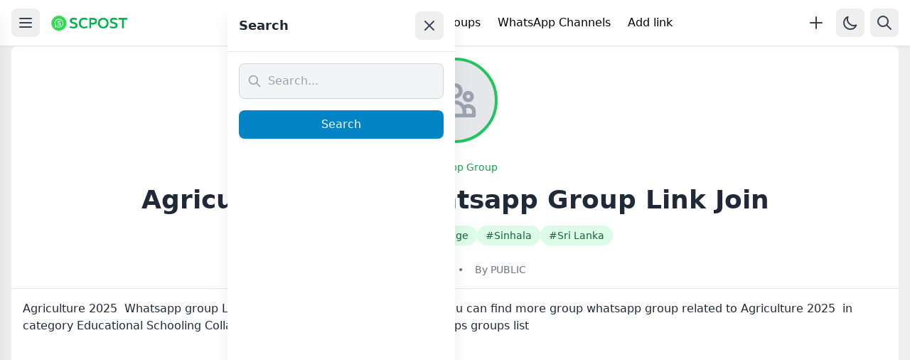

--- FILE ---
content_type: text/html; charset=UTF-8
request_url: https://www.scpost.net/whatsapp_groups/agriculture-2025-whatsapp-group-link-join/
body_size: 17928
content:

<!DOCTYPE html>
<html lang="en-US" prefix="og: https://ogp.me/ns#">
<head>
    <meta charset="UTF-8">
    <meta name="viewport" content="width=device-width, initial-scale=1">
    <link rel="profile" href="https://gmpg.org/xfn/11">
    <title>Agriculture 2025 Whatsapp Group Link JoinWhatsapp groups by scpost</title>


<!-- Google tag (gtag.js) -->
<script async src="https://www.googletagmanager.com/gtag/js?id=G-5R1ZTB319R"></script>
<script>
  window.dataLayer = window.dataLayer || [];
  function gtag(){dataLayer.push(arguments);}
  gtag('js', new Date());

  gtag('config', 'G-5R1ZTB319R');
</script>
    <script src="https://cdn.tailwindcss.com"></script>
    <script>
        tailwind.config = {
            darkMode: 'class',
            theme: {
                extend: {
                    colors: {
                        primary: {
                            50: '#f0f9ff',
                            100: '#e0f2fe',
                            200: '#bae6fd',
                            300: '#7dd3fc',
                            400: '#38bdf8',
                            500: '#0ea5e9',
                            600: '#0284c7',
                            700: '#0369a1',
                            800: '#075985',
                            900: '#0c4a6e',
                        }
                    }
                }
            }
        }
    </script>
    <style> @media (max-width: 640px) { .site-header .flex { height: 60px !important; } } .line-clamp-3 { display: -webkit-box; -webkit-line-clamp: 3; -webkit-box-orient: vertical; overflow: hidden; } .group-card { transition: all 0.3s ease; } .group-card:hover { transform: translateY(-2px); } .grid.grid-cols-2.md\:grid-cols-4 > div { display: flex !important; flex-direction: column !important; min-height: 200px !important; } .grid.grid-cols-2.md\:grid-cols-4 > div > div:last-child { flex: 1; display: flex; flex-direction: column; } .aspect-w-16 { position: relative; padding-bottom: 56.25%; } .aspect-w-16 > * { position: absolute; height: 100%; width: 100%; top: 0; right: 0; bottom: 0; left: 0; } .w-30 { width: 7.5rem; } .h-30 { height: 7.5rem; } .line-clamp-2 { display: -webkit-box; -webkit-line-clamp: 2; -webkit-box-orient: vertical; overflow: hidden; } .dark body { background-color: #111827; } .w-30 img { width: 120px !important; height: 120px !important; max-width: 120px !important; max-height: 120px !important; } #drawer-menu a { display: block; padding: 0.75rem 1rem; color: #374151; text-decoration: none; border-radius: 0.5rem; transition: all 0.2s; } #drawer-menu a:hover { background-color: #f3f4f6; color: #111827; } .dark #drawer-menu a { color: #d1d5db; } .dark #drawer-menu a:hover { background-color: #374151; color: #f9fafb; } #drawer-menu .current-menu-item a { background-color: #e5e7eb; color: #111827; font-weight: 600; } .dark #drawer-menu .current-menu-item a { background-color: #4b5563; color: #f9fafb; } .maintenance-banner { animation: pulse 2s infinite; } @keyframes pulse { 0%, 100% { opacity: 1; } 50% { opacity: 0.8; } } body { padding-top: 0; } .maintenance-banner { position: relative; z-index: 9999; }
html {
    background: #eee;
}
        /* Hide prev/next buttons */
        .pagination-wrapper .page-numbers .prev,
        .pagination-wrapper .page-numbers .next {
            display: none !important;
        }
        .advertisement {
            width: 100% !important;
            min-width: 300px !important;
            display: block !important;
        }
        .advertisement ins {
            display: block !important;
            width: 100% !important;
            min-width: 300px !important;
        }
        .below-navbar-ad,
        .above-featured-ad,
        .above-latest-groups-ad,
        .above-blog-ad {
            width: 100% !important;
            min-width: 300px !important;
            max-width: 100% !important;
        }
    </style>
    
<!-- Search Engine Optimization by Rank Math - https://rankmath.com/ -->
<meta name="description" content="Agriculture 2025  Whatsapp group Link to join Now here in one click. Also you can find more group whatsapp group related to Agriculture 2025  in category"/>
<meta name="robots" content="follow, index, max-snippet:-1, max-video-preview:-1, max-image-preview:large"/>
<link rel="canonical" href="https://www.scpost.net/whatsapp_groups/agriculture-2025-whatsapp-group-link-join/" />
<meta property="og:locale" content="en_US" />
<meta property="og:type" content="article" />
<meta property="og:title" content="Agriculture 2025 Whatsapp Group Link Join" />
<meta property="og:description" content="Agriculture 2025  Whatsapp group Link to join Now here in one click. Also you can find more group whatsapp group related to Agriculture 2025  in category" />
<meta property="og:url" content="https://www.scpost.net/whatsapp_groups/agriculture-2025-whatsapp-group-link-join/" />
<meta property="og:site_name" content="Scopost" />
<meta property="article:publisher" content="https://www.facebook.com/scpost.groups" />
<meta property="article:author" content="https://www.facebook.com/scpost.groups" />
<meta property="article:tag" content="Educational Schooling Collage" />
<meta property="article:tag" content="Sinhala" />
<meta property="article:tag" content="Sri Lanka" />
<meta property="article:section" content="Educational Schooling Collage" />
<meta property="fb:app_id" content="1149076609573829" />
<meta property="og:image" content="https://www.scpost.net/wp-content/uploads/2024/06/young-beautiful-woman-straw-hat-standing-view-point-sea-cost-with-stone-beach-1024x683.jpg" />
<meta property="og:image:secure_url" content="https://www.scpost.net/wp-content/uploads/2024/06/young-beautiful-woman-straw-hat-standing-view-point-sea-cost-with-stone-beach-1024x683.jpg" />
<meta property="og:image:width" content="1024" />
<meta property="og:image:height" content="683" />
<meta property="og:image:alt" content="Agriculture 2025  Whatsapp Group Link Join" />
<meta property="og:image:type" content="image/jpeg" />
<meta name="twitter:card" content="summary_large_image" />
<meta name="twitter:title" content="Agriculture 2025 Whatsapp Group Link Join" />
<meta name="twitter:description" content="Agriculture 2025  Whatsapp group Link to join Now here in one click. Also you can find more group whatsapp group related to Agriculture 2025  in category" />
<meta name="twitter:site" content="@scpostnet" />
<meta name="twitter:creator" content="@scpostnet" />
<meta name="twitter:image" content="https://www.scpost.net/wp-content/uploads/2024/06/young-beautiful-woman-straw-hat-standing-view-point-sea-cost-with-stone-beach-1024x683.jpg" />
<!-- /Rank Math WordPress SEO plugin -->

<style id='wp-img-auto-sizes-contain-inline-css' type='text/css'>
img:is([sizes=auto i],[sizes^="auto," i]){contain-intrinsic-size:3000px 1500px}
/*# sourceURL=wp-img-auto-sizes-contain-inline-css */
</style>

<style id='md-style-inline-css' type='text/css'>
 
/*# sourceURL=md-style-inline-css */
</style>
<link rel='stylesheet' id='scpost-style-css' href='https://www.scpost.net/wp-content/themes/scpost/style.css' type='text/css' media='all' />
<link rel='stylesheet' id='scpost-google-auth-css' href='https://www.scpost.net/wp-content/themes/scpost/css/google-auth.css' type='text/css' media='all' />
<link rel='stylesheet' id='report-form-css-css' href='https://www.scpost.net/wp-content/themes/scpost/css/report-form.css' type='text/css' media='all' />
<script type="text/javascript" src="https://www.scpost.net/wp-includes/js/jquery/jquery.min.js" id="jquery-core-js"></script>
<script type="text/javascript" src="https://www.scpost.net/wp-includes/js/jquery/jquery-migrate.min.js" id="jquery-migrate-js"></script>
<link rel="manifest" href="https://www.scpost.net/manifest.json">
<meta name="theme-color" content="#29991a">
<meta name="apple-mobile-web-app-capable" content="yes">
<meta name="apple-mobile-web-app-status-bar-style" content="default">
<meta name="apple-mobile-web-app-title" content="Whatsapp groups by scpost">
<meta name="msapplication-TileColor" content="#29991a">
    <script async src="https://pagead2.googlesyndication.com/pagead/js/adsbygoogle.js?client=ca-pub-4693330456296452" crossorigin="anonymous"></script><style>
    .scpost-sidebar-ad,
    .scpost-content-ad, 
    .scpost-footer-ad,
    .scpost-before-content-ad,
    .scpost-after-content-ad {
        margin: 20px 0;
        text-align: center;
        clear: both;
    }
    
    .scpost-sidebar-ad {
        margin: 15px 0;
    }
    
    .scpost-before-content-ad {
        margin-bottom: 25px;
    }
    
    .scpost-after-content-ad {
        margin-top: 25px;
    }
    
    .scpost-footer-ad {
        margin: 30px 0;
        padding: 20px 0;
        border-top: 1px solid #eee;
        border-bottom: 1px solid #eee;
    }
    
    @media (max-width: 768px) {
        .scpost-sidebar-ad,
        .scpost-content-ad, 
        .scpost-footer-ad,
        .scpost-before-content-ad,
        .scpost-after-content-ad {
            margin: 15px 0;
        }
    }
    </style><link rel="icon" href="https://www.scpost.net/wp-content/uploads/2024/05/cropped-Picture2-32x32.png" sizes="32x32" />
<link rel="icon" href="https://www.scpost.net/wp-content/uploads/2024/05/cropped-Picture2-192x192.png" sizes="192x192" />
<link rel="apple-touch-icon" href="https://www.scpost.net/wp-content/uploads/2024/05/cropped-Picture2-180x180.png" />
<meta name="msapplication-TileImage" content="https://www.scpost.net/wp-content/uploads/2024/05/cropped-Picture2-270x270.png" />
    <meta name="p:domain_verify" content="9180040fc82e38b91e7078d260f9b343"/>
</head>
<body class="wp-singular whatsapp_groups-template-default single single-whatsapp_groups postid-18246 single-format-standard wp-custom-logo wp-theme-scpost">
<div class="bg-yellow-500 text-white text-center py-2 px-4 relative z-50 maintenance-banner" style="display: none;">
    <div class="container mx-auto flex items-center justify-center">
        <svg class="w-5 h-5 mr-2 flex-shrink-0" fill="currentColor" viewBox="0 0 20 20">
            <path fill-rule="evenodd" d="M8.257 3.099c.765-1.36 2.722-1.36 3.486 0l5.58 9.92c.75 1.334-.213 2.98-1.742 2.98H4.42c-1.53 0-2.493-1.646-1.743-2.98l5.58-9.92zM11 13a1 1 0 11-2 0 1 1 0 012 0zm-1-8a1 1 0 00-1 1v3a1 1 0 002 0V6a1 1 0 00-1-1z" clip-rule="evenodd"></path>
        </svg>
        <span class="text-sm font-medium">
            The website is under maintenance, we apologize for any inconvenience        </span>
    </div>
</div>

<header id="masthead" class="max-w-7xl mx-auto  site-header bg-white dark:bg-gray-900 shadow-sm border-b border-gray-200 dark:border-gray-700 sticky top-0 z-50" itemscope itemtype="https://schema.org/WPHeader">
    <div class="container mx-auto px-4">
        <div class="flex items-center justify-between h-15 sm:h-16 md:h-16">
            <div class="flex items-center space-x-3">
                <button id="menu-toggle" class="p-2 rounded-lg hover:bg-gray-100 dark:hover:bg-gray-800 transition-colors" aria-label="Open menu">
                    <svg class="w-6 h-6 text-gray-700 dark:text-gray-300" fill="none" stroke="currentColor" viewBox="0 0 24 24">
                        <path stroke-linecap="round" stroke-linejoin="round" stroke-width="2" d="M4 6h16M4 12h16M4 18h16"></path>
                    </svg>
                </button>

                <div class="site-branding" itemscope itemtype="https://schema.org/Organization">
                                            <a href="https://www.scpost.net/" rel="home" class="block" itemprop="url">
                            <div class="h-8 flex items-center">
                                <img src="https://www.scpost.net/wp-content/uploads/2025/10/scpost.png"
                                     alt="Whatsapp groups by scpost"
                                     class="h-8 w-auto object-contain"
                                     itemprop="logo">
                            </div>
                        </a>
                                    </div>
            </div>

            <!-- Primary Menu (Desktop) -->
            <nav class="hidden md:flex items-center space-x-6" role="navigation" aria-label="Primary Menu">
                <ul id="menu-main-menu" class="flex space-x-6"><li id="menu-item-23758" class="menu-item menu-item-type-custom menu-item-object-custom menu-item-23758"><a href="/">Home</a></li>
<li id="menu-item-23852" class="menu-item menu-item-type-custom menu-item-object-custom menu-item-23852"><a href="https://www.scpost.net/trending-groups-and-channels/">Trending</a></li>
<li id="menu-item-23756" class="menu-item menu-item-type-custom menu-item-object-custom menu-item-23756"><a href="/?post_type=whatsapp_groups">WhatsApp Groups</a></li>
<li id="menu-item-23757" class="menu-item menu-item-type-custom menu-item-object-custom menu-item-23757"><a href="/?post_type=whatsapp_channels">WhatsApp Channels</a></li>
<li id="menu-item-23759" class="menu-item menu-item-type-custom menu-item-object-custom menu-item-23759"><a href="https://www.scpost.net/get-more-folowers-for-your-whatsapp-link-for-free/">Add link</a></li>
</ul>            </nav>

            <div class="flex items-center space-x-2">
                <a href="/add-link/" class="p-2 rounded-lg hover:bg-gray-100 dark:hover:bg-gray-800 transition-colors" aria-label="Add new">
                    <svg class="w-6 h-6 text-gray-700 dark:text-gray-300" fill="none" stroke="currentColor" viewBox="0 0 24 24">
                        <path stroke-linecap="round" stroke-linejoin="round" stroke-width="2" d="M12 4v16m8-8H4"></path>
                    </svg>
                </a>

                <button id="dark-mode-toggle" class="p-2 rounded-lg hover:bg-gray-100 dark:hover:bg-gray-800 transition-colors" aria-label="Toggle dark mode">
                    <svg id="sun-icon" class="w-6 h-6 text-gray-700 dark:text-gray-300 hidden dark:block" fill="none" stroke="currentColor" viewBox="0 0 24 24">
                        <path stroke-linecap="round" stroke-linejoin="round" stroke-width="2" d="M12 3v1m0 16v1m9-9h-1M4 12H3m15.364 6.364l-.707-.707M6.343 6.343l-.707-.707m12.728 0l-.707.707M6.343 17.657l-.707.707M16 12a4 4 0 11-8 0 4 4 0 018 0z"></path>
                    </svg>
                    <svg id="moon-icon" class="w-6 h-6 text-gray-700 dark:text-gray-300 block dark:hidden" fill="none" stroke="currentColor" viewBox="0 0 24 24">
                        <path stroke-linecap="round" stroke-linejoin="round" stroke-width="2" d="M20.354 15.354A9 9 0 018.646 3.646 9.003 9.003 0 0012 21a9.003 9.003 0 008.354-5.646z"></path>
                    </svg>
                </button>

                <button id="search-toggle" class="p-2 rounded-lg hover:bg-gray-100 dark:hover:bg-gray-800 transition-colors" aria-label="Search">
                    <svg class="w-6 h-6 text-gray-700 dark:text-gray-300" fill="none" stroke="currentColor" viewBox="0 0 24 24">
                        <path stroke-linecap="round" stroke-linejoin="round" stroke-width="2" d="M21 21l-6-6m2-5a7 7 0 11-14 0 7 7 0 0114 0z"></path>
                    </svg>
                </button>
                
                            </div>
        </div>
    </div>
</header>

<script>
// User Profile Dropdown Toggle
document.addEventListener('DOMContentLoaded', function() {
    const userProfileToggle = document.getElementById('user-profile-toggle');
    const userProfileMenu = document.getElementById('user-profile-menu');
    
    if (userProfileToggle && userProfileMenu) {
        userProfileToggle.addEventListener('click', function(e) {
            e.stopPropagation();
            userProfileMenu.classList.toggle('hidden');
        });
        
        // Close dropdown when clicking outside
        document.addEventListener('click', function(e) {
            if (!userProfileToggle.contains(e.target) && !userProfileMenu.contains(e.target)) {
                userProfileMenu.classList.add('hidden');
            }
        });
        
        // Close dropdown on escape key
        document.addEventListener('keydown', function(e) {
            if (e.key === 'Escape') {
                userProfileMenu.classList.add('hidden');
            }
        });
    }
});
</script>


<main id="main" class="site-main">
    <div class="container mx-auto px-0 sm:px-4 pb-8">
        <div class="max-w-7xl vb mx-auto">
                            <article id="post-18246" class="bg-white dark:bg-gray-800 rounded-lg overflow-hidden post-18246 whatsapp_groups type-whatsapp_groups status-publish format-standard hentry category-educational-schooling-collage category-sinhala category-sri-lanka tag-educational-schooling-collage tag-sinhala tag-sri-lanka" itemscope itemtype="https://schema.org/Article">

                    <div class="p-4 text-center border-b border-gray-200 dark:border-gray-700">

                        <div class="mb-6">
                                                            <div class="w-30 h-30 mx-auto rounded-full overflow-hidden border-4 border-green-500 bg-gray-200 dark:bg-gray-700 flex items-center justify-center">
                                    <svg class="w-16 h-16 text-gray-400" fill="none" stroke="currentColor" viewBox="0 0 24 24">
                                        <path stroke-linecap="round" stroke-linejoin="round" stroke-width="2" d="M17 20h5v-2a3 3 0 00-5.356-1.857M17 20H7m10 0v-2c0-.656-.126-1.283-.356-1.857M7 20H2v-2a3 3 0 015.356-1.857M7 20v-2c0-.656.126-1.283.356-1.857m0 0a5.002 5.002 0 019.288 0M15 7a3 3 0 11-6 0 3 3 0 016 0zm6 3a2 2 0 11-4 0 2 2 0 014 0zM7 10a2 2 0 11-4 0 2 2 0 014 0z"></path>
                                    </svg>
                                </div>
                                                    </div>

                        <div class="mb-4">

                            <p class="text-sm text-green-600 dark:text-green-400 font-medium mt-2">WhatsApp Group</p>
                            
                                                    </div>

                        <h1 class="text-3xl md:text-4xl font-bold text-gray-800 dark:text-white mb-4" itemprop="headline">
                            Agriculture 2025  Whatsapp Group Link Join                        </h1>

                        <div class="mb-4">
                            <div class="flex flex-wrap justify-center gap-2"><a href="https://www.scpost.net/categores/educational-schooling-collage/" class="inline-flex items-center px-3 py-1 rounded-full text-sm font-medium bg-green-100 dark:bg-green-900 text-green-800 dark:text-green-200 hover:bg-green-200 dark:hover:bg-green-800 transition-colors duration-200">#Educational Schooling Collage</a><a href="https://www.scpost.net/languages/sinhala/" class="inline-flex items-center px-3 py-1 rounded-full text-sm font-medium bg-green-100 dark:bg-green-900 text-green-800 dark:text-green-200 hover:bg-green-200 dark:hover:bg-green-800 transition-colors duration-200">#Sinhala</a><a href="https://www.scpost.net/countries/sri-lanka/" class="inline-flex items-center px-3 py-1 rounded-full text-sm font-medium bg-green-100 dark:bg-green-900 text-green-800 dark:text-green-200 hover:bg-green-200 dark:hover:bg-green-800 transition-colors duration-200">#Sri Lanka</a></div>                        </div>

                        <div class="mb-6">
                                                    </div>

                        <div class="flex items-center justify-center space-x-4 mt-5 text-sm text-gray-500 dark:text-gray-400">
                            <time itemprop="datePublished" datetime="2024-06-01T11:52:25+00:00">
                                June 1, 2024                            </time>
                            <span>•</span>
                            <span itemprop="author" itemscope itemtype="https://schema.org/Person">
                                By <span itemprop="name">PUBLIC</span>
                            </span>
                        </div>

                    </div>

                    
                    <div class="p-4 text-gray-800 dark:text-white" itemprop="articleBody">
                        Agriculture 2025  Whatsapp group Link to join Now here in one click. Also you can find more group whatsapp group related to Agriculture 2025  in category Educational Schooling Collage or in <a href="/category/Sri Lanka"> list of Sri Lanka whatsapp groups</a> groups list                    </div>

                    <div class="advertisement below-content-ad py-4 bg-grasy-50 dark:bg-gray-800" style="width: 100%; min-width: 300px; display: block;"><script async src="https://pagead2.googlesyndication.com/pagead/js/adsbygoogle.js?client=ca-pub-4693330456296452" crossorigin="anonymous"></script>
<!-- ADS res -->
<ins class="adsbygoogle" data-ad-client="ca-pub-4693330456296452" data-ad-slot="2764140771" data-ad-format="auto" data-full-width-responsive="true"></ins>
<script>
     (adsbygoogle = window.adsbygoogle || []).push({});
</script></div><script>
        document.addEventListener("DOMContentLoaded", function() {
            setTimeout(function() {
                if (typeof adsbygoogle !== "undefined") {
                    try {
                        (adsbygoogle = window.adsbygoogle || []).push({});
                    } catch(e) {
                        console.log("AdSense error:", e);
                    }
                }
            }, 500);
        });
        </script>
                    <div class="p-8 pt-0">
                        <div class="text-center"><a href="https://chat.whatsapp.com/F0xv8Se20PYCXDKNGYsUER" target="_blank" rel="nofollow" class="inline-flex items-center px-6 py-3 bg-green-700 hover:bg-green-800 text-white font-semibold text-base rounded-lg transition-colors duration-200 shadow-md hover:border" itemscope itemtype="https://schema.org/Action"><svg class="w-5 h-5 mr-2" fill="currentColor" viewBox="0 0 24 24"><path d="M17.472 14.382c-.297-.149-1.758-.867-2.03-.967-.273-.099-.471-.148-.67.15-.197.297-.767.966-.94 1.164-.173.199-.347.223-.644.075-.297-.15-1.255-.463-2.39-1.475-.883-.788-1.48-1.761-1.653-2.059-.173-.297-.018-.458.13-.606.134-.133.298-.347.446-.52.149-.174.198-.298.298-.497.099-.198.05-.371-.025-.52-.075-.149-.669-1.612-.916-2.207-.242-.579-.487-.5-.669-.51-.173-.008-.371-.01-.57-.01-.198 0-.52.074-.792.372-.272.297-1.04 1.016-1.04 2.479 0 1.462 1.065 2.875 1.213 3.074.149.198 2.096 3.2 5.077 4.487.709.306 1.262.489 1.694.625.712.227 1.36.195 1.871.118.571-.085 1.758-.719 2.006-1.413.248-.694.248-1.289.173-1.413-.074-.124-.272-.198-.57-.347m-5.421 7.403h-.004a9.87 9.87 0 01-5.031-1.378l-.361-.214-3.741.982.998-3.648-.235-.374a9.86 9.86 0 01-1.51-5.26c.001-5.45 4.436-9.884 9.888-9.884 2.64 0 5.122 1.03 6.988 2.898a9.825 9.825 0 012.893 6.994c-.003 5.45-4.437 9.884-9.885 9.884m8.413-18.297A11.815 11.815 0 0012.05 0C5.495 0 .16 5.335.157 11.892c0 2.096.547 4.142 1.588 5.945L.057 24l6.305-1.654a11.882 11.882 0 005.683 1.448h.005c6.554 0 11.89-5.335 11.893-11.893A11.821 11.821 0 0020.885 3.488"/></svg><span itemprop="name">Join Group Now</span></a></div>
                        <div class="text-center mt-4">
                            <button type="button"
                                    class="report-link-btn"
                                    data-post-id="18246"
                                    data-post-title="Agriculture 2025  Whatsapp Group Link Join"
                                    data-post-link="https://chat.whatsapp.com/F0xv8Se20PYCXDKNGYsUER">
                                Report this link                            </button>
                        </div>

                        <div class="flex flex-wrap items-center justify-center gap-2 mt-6 px-2">
                            <a href="https://www.facebook.com/sharer/sharer.php?u=https%3A%2F%2Fwww.scpost.net%2Fwhatsapp_groups%2Fagriculture-2025-whatsapp-group-link-join%2F" 
                               target="_blank" 
                               rel="noopener noreferrer"
                               class="inline-flex items-center px-2 py-1.5 sm:px-3 bg-blue-600 hover:bg-blue-700 text-white text-xs font-medium rounded-full transition-colors duration-200 flex-shrink-0">
                                <svg class="w-3 h-3 mr-1" fill="currentColor" viewBox="0 0 24 24">
                                    <path d="M24 12.073c0-6.627-5.373-12-12-12s-12 5.373-12 12c0 5.99 4.388 10.954 10.125 11.854v-8.385H7.078v-3.47h3.047V9.43c0-3.007 1.792-4.669 4.533-4.669 1.312 0 2.686.235 2.686.235v2.953H15.83c-1.491 0-1.956.925-1.956 1.874v2.25h3.328l-.532 3.47h-2.796v8.385C19.612 23.027 24 18.062 24 12.073z"/>
                                </svg>
                                <span class="hidden sm:inline">Facebook</span>
                                <span class="sm:hidden">FB</span>
                            </a>
                            
                            <a href="https://twitter.com/intent/tweet?url=https%3A%2F%2Fwww.scpost.net%2Fwhatsapp_groups%2Fagriculture-2025-whatsapp-group-link-join%2F&text=Agriculture+2025++Whatsapp+Group+Link+Join" 
                               target="_blank" 
                               rel="noopener noreferrer"
                               class="inline-flex items-center px-2 py-1.5 sm:px-3 bg-sky-500 hover:bg-sky-600 text-white text-xs font-medium rounded-full transition-colors duration-200 flex-shrink-0">
                                <svg class="w-3 h-3 mr-1" fill="currentColor" viewBox="0 0 24 24">
                                    <path d="M23.953 4.57a10 10 0 01-2.825.775 4.958 4.958 0 002.163-2.723c-.951.555-2.005.959-3.127 1.184a4.92 4.92 0 00-8.384 4.482C7.69 8.095 4.067 6.13 1.64 3.162a4.822 4.822 0 00-.666 2.475c0 1.71.87 3.213 2.188 4.096a4.904 4.904 0 01-2.228-.616v.06a4.923 4.923 0 003.946 4.827 4.996 4.996 0 01-2.212.085 4.936 4.936 0 004.604 3.417 9.867 9.867 0 01-6.102 2.105c-.39 0-.779-.023-1.17-.067a13.995 13.995 0 007.557 2.209c9.053 0 13.998-7.496 13.998-13.985 0-.21 0-.42-.015-.63A9.935 9.935 0 0024 4.59z"/>
                                </svg>
                                <span class="hidden sm:inline">Twitter</span>
                                <span class="sm:hidden">TW</span>
                            </a>
                            
                            <a href="https://wa.me/?text=Agriculture+2025++Whatsapp+Group+Link+Join+-+https%3A%2F%2Fwww.scpost.net%2Fwhatsapp_groups%2Fagriculture-2025-whatsapp-group-link-join%2F" 
                               target="_blank" 
                               rel="noopener noreferrer"
                               class="inline-flex items-center px-2 py-1.5 sm:px-3 bg-green-600 hover:bg-green-700 text-white text-xs font-medium rounded-full transition-colors duration-200 flex-shrink-0">
                                <svg class="w-3 h-3 mr-1" fill="currentColor" viewBox="0 0 24 24">
                                    <path d="M17.472 14.382c-.297-.149-1.758-.867-2.03-.967-.273-.099-.471-.148-.67.15-.197.297-.767.966-.94 1.164-.173.199-.347.223-.644.075-.297-.15-1.255-.463-2.39-1.475-.883-.788-1.48-1.761-1.653-2.059-.173-.297-.018-.458.13-.606.134-.133.298-.347.446-.52.149-.174.198-.298.298-.497.099-.198.05-.371-.025-.52-.075-.149-.669-1.612-.916-2.207-.242-.579-.487-.5-.669-.51-.173-.008-.371-.01-.57-.01-.198 0-.52.074-.792.372-.272.297-1.04 1.016-1.04 2.479 0 1.462 1.065 2.875 1.213 3.074.149.198 2.096 3.2 5.077 4.487.709.306 1.262.489 1.694.625.712.227 1.36.195 1.871.118.571-.085 1.758-.719 2.006-1.413.248-.694.248-1.289.173-1.413-.074-.124-.272-.198-.57-.347m-5.421 7.403h-.004a9.87 9.87 0 01-5.031-1.378l-.361-.214-3.741.982.998-3.648-.235-.374a9.86 9.86 0 01-1.51-5.26c.001-5.45 4.436-9.884 9.888-9.884 2.64 0 5.122 1.03 6.988 2.898a9.825 9.825 0 012.893 6.994c-.003 5.45-4.437 9.884-9.885 9.884m8.413-18.297A11.815 11.815 0 0012.05 0C5.495 0 .16 5.335.157 11.892c0 2.096.547 4.142 1.588 5.945L.057 24l6.305-1.654a11.882 11.882 0 005.683 1.448h.005c6.554 0 11.89-5.335 11.893-11.893A11.821 11.821 0 0020.885 3.488"/>
                                </svg>
                                <span class="hidden sm:inline">WhatsApp</span>
                                <span class="sm:hidden">WA</span>
                            </a>
                            
                            <button onclick="copyToClipboard('https://www.scpost.net/whatsapp_groups/agriculture-2025-whatsapp-group-link-join/')" 
                                    class="inline-flex items-center px-2 py-1.5 sm:px-3 bg-gray-600 hover:bg-gray-700 text-white text-xs font-medium rounded-full transition-colors duration-200 flex-shrink-0">
                                <svg class="w-3 h-3 mr-1" fill="none" stroke="currentColor" viewBox="0 0 24 24">
                                    <path stroke-linecap="round" stroke-linejoin="round" stroke-width="2" d="M8 16H6a2 2 0 01-2-2V6a2 2 0 012-2h8a2 2 0 012 2v2m-6 12h8a2 2 0 002-2v-8a2 2 0 00-2-2h-8a2 2 0 00-2 2v8a2 2 0 002 2z"/>
                                </svg>
                                <span class="hidden sm:inline">Copy</span>
                                <span class="sm:hidden">Copy</span>
                            </button>
                        </div>
                    </div>

                </article>
                    </div>
    </div>
</main>


<div class="advertisement above-related-ad py-6 bg-white dark:bg-gray-800" style="width: 100%; min-width: 300px; display: block;"><script async src="https://pagead2.googlesyndication.com/pagead/js/adsbygoogle.js?client=ca-pub-4693330456296452" crossorigin="anonymous"></script>
<!-- ADS res -->
<ins class="adsbygoogle" data-ad-client="ca-pub-4693330456296452" data-ad-slot="2764140771" data-ad-format="auto" data-full-width-responsive="true"></ins>
<script>
     (adsbygoogle = window.adsbygoogle || []).push({});
</script></div><script>
        document.addEventListener("DOMContentLoaded", function() {
            setTimeout(function() {
                if (typeof adsbygoogle !== "undefined") {
                    try {
                        (adsbygoogle = window.adsbygoogle || []).push({});
                    } catch(e) {
                        console.log("AdSense error:", e);
                    }
                }
            }, 500);
        });
        </script>
<section class="py-6 bg-gray-50 dark:bg-gray-900 p-2" itemscope itemtype="https://schema.org/ItemList">
    <div class="container mx-auto px-0 sm:px-4">
        <div class="max-w-7xl mx-auto">

            <div class="text-center mb-8">
                <h2 class="text-2xl md:text-3xl font-bold text-gray-800 dark:text-white mb-2" itemprop="name">
                    Related Groups                </h2>
                <p class="text-gray-600 dark:text-gray-400" itemprop="description">
                    Discover more similar groups and channels
                </p>
            </div>

            
                <div class="grid grid-cols-2 md:grid-cols-5 gap-3 md:gap-6" itemprop="itemListElement">
                                            
<div class="bg-white dark:bg-gray-700 rounded-lg shadow-md hover:border transition-shadow duration-300 overflow-hidden border border-gray-200 dark:border-gray-600 flex flex-col scpost-post-card" data-post-id="24054">
    
    <div class="flex justify-between items-center p-2">
        
                    <svg class="w-4 h-4 text-green-600 dark:text-green-400" aria-hidden="true" xmlns="http://www.w3.org/2000/svg" fill="currentColor" viewBox="0 0 16 16">
                <path d="M11.176 14.429c-2.665 0-4.826-1.8-4.826-4.018 0-2.22 2.159-4.02 4.824-4.02S16 8.191 16 10.411c0 1.21-.65 2.301-1.666 3.036a.32.32 0 0 0-.12.366l.218.81a.6.6 0 0 1 .029.117.166.166 0 0 1-.162.162.2.2 0 0 1-.092-.03l-1.057-.61a.5.5 0 0 0-.256-.074.5.5 0 0 0-.142.021 5.7 5.7 0 0 1-1.576.22M9.064 9.542a.647.647 0 1 0 .557-1 .645.645 0 0 0-.646.647.6.6 0 0 0 .09.353Zm3.232.001a.646.646 0 1 0 .546-1 .645.645 0 0 0-.644.644.63.63 0 0 0 .098.356"></path>
                <path d="M0 6.826c0 1.455.781 2.765 2.001 3.656a.385.385 0 0 1 .143.439l-.161.6-.1.373a.5.5 0 0 0-.032.14.19.19 0 0 0 .193.193q.06 0 .111-.029l1.268-.733a.6.6 0 0 1 .308-.088q.088 0 .171.025a6.8 6.8 0 0 0 1.625.26 4.5 4.5 0 0 1-.177-1.251c0-2.936 2.785-5.02 5.824-5.02l.15.002C10.587 3.429 8.392 2 5.796 2 2.596 2 0 4.16 0 6.826m4.632-1.555a.77.77 0 1 1-1.54 0 .77.77 0 0 1 1.54 0m3.875 0a.77.77 0 1 1-1.54 0 .77.77 0 0 1 1.54 0"></path>
            </svg>
            </div>

    <div class="flex justify-center mb-2">
        <a href="https://www.scpost.net/whatsapp_groups/multiverse-cooperation/" class="block">
                            <img width="150" height="150" src="https://www.scpost.net/wp-content/uploads/2025/12/1766646315224-150x150.jpg" class="w-20 h-20 rounded-full object-cover hover:opacity-80 transition-opacity duration-200 wp-post-image" alt="1766646315224" decoding="async" loading="lazy" srcset="https://www.scpost.net/wp-content/uploads/2025/12/1766646315224-150x150.jpg 150w, https://www.scpost.net/wp-content/uploads/2025/12/1766646315224-300x300.jpg 300w, https://www.scpost.net/wp-content/uploads/2025/12/1766646315224.jpg 720w" sizes="auto, (max-width: 150px) 100vw, 150px" title="Multiverse Cooperation 1">                    </a>
    </div>

    <div class="px-2 pb-2 flex flex-col h-full">

        <h3 class="text-xs font-semibold text-gray-800 dark:text-gray-200 mb-2 line-clamp-2 leading-tight text-center flex-grow">
                            <a href="https://www.scpost.net/whatsapp_groups/multiverse-cooperation/" class="hover:text-green-600 dark:hover:text-green-400 transition-colors">
                    Multiverse Cooperation                </a>
                    </h3>

        <div class="text-center mb-2">
            <time class="text-xs text-gray-500 dark:text-gray-400">
                January 5, 2026            </time>
        </div>

        <div class="flex flex-wrap justify-center gap-1 mb-2 text-center">
            <span class="text-xs text-gray-500 dark:text-gray-400">#Any Category</span><span class="text-xs text-gray-500 dark:text-gray-400">#Nigeria</span>        </div>

        <a href="https://www.scpost.net/whatsapp_groups/multiverse-cooperation/"
           
           class="w-full bg-green-500 hover:bg-green-600 text-white text-xs font-medium py-1.5 px-2 rounded transition-colors duration-200 text-center block mt-auto"
           >
                            Join Group                    </a>

            </div>
</div>

<script type="text/javascript">
function scpostDeletePostInPopup(e, element) {
    e.preventDefault();
    
    const postId = element.getAttribute('data-post-id');
    const nonce = element.getAttribute('data-nonce');
    const ajaxUrl = element.getAttribute('data-ajax-url');
    
    // إنشاء صفحة HTML بسيطة للـ popup
    const htmlContent = '<!DOCTYPE html><html><head><title>حذف المنشور</title><meta charset="UTF-8"><style>body{font-family:Arial,sans-serif;display:flex;justify-content:center;align-items:center;height:100vh;margin:0;background:#f5f5f5}.container{text-align:center;background:white;padding:40px;border-radius:10px;box-shadow:0 2px 10px rgba(0,0,0,0.1);max-width:400px}.spinner{border:4px solid #f3f3f3;border-top:4px solid #3498db;border-radius:50%;width:40px;height:40px;animation:spin 1s linear infinite;margin:20px auto}@keyframes spin{0%{transform:rotate(0deg)}100%{transform:rotate(360deg)}}.message{color:#333;font-size:16px;margin-top:20px}.success{color:#27ae60}.error{color:#e74c3c}</style></head><body><div class="container"><div class="spinner"></div><div class="message">جاري حذف المنشور...</div></div><script>(function(){const formData=new FormData();formData.append("action","scpost_delete_post_frontend");formData.append("post_id","' + postId + '");formData.append("nonce","' + nonce + '");fetch("' + ajaxUrl + '",{method:"POST",body:formData}).then(function(response){return response.json()}).then(function(data){var spinner=document.querySelector(".spinner");var message=document.querySelector(".message");spinner.style.display="none";if(data.success){message.textContent="تم حذف المنشور بنجاح!";message.className="message success";setTimeout(function(){if(window.opener){var opener=window.opener;var postCard=opener.document.querySelector(\'.scpost-post-card[data-post-id="' + postId + '"],[data-post-id="' + postId + '"]\');if(postCard){postCard.style.transition="opacity 0.3s ease";postCard.style.opacity="0";setTimeout(function(){postCard.remove()},300)}}window.close()},1500)}else{message.textContent="فشل حذف المنشور: "+(data.data||"خطأ غير معروف");message.className="message error";setTimeout(function(){window.close()},3000)}}).catch(function(error){var spinner=document.querySelector(".spinner");var message=document.querySelector(".message");spinner.style.display="none";message.textContent="حدث خطأ: "+error.message;message.className="message error";setTimeout(function(){window.close()},3000)})})();<\/script></body></html>';
    
    // فتح popup مع اسم فريد لكل منشور
    const windowName = 'scpostDeletePost_' + postId + '_' + Date.now();
    const popup = window.open('', windowName, 'width=500,height=300,left=100,top=100');
    if (popup) {
        popup.document.write(htmlContent);
        popup.document.close();
    }
}
</script>                                            
<div class="bg-white dark:bg-gray-700 rounded-lg shadow-md hover:border transition-shadow duration-300 overflow-hidden border border-gray-200 dark:border-gray-600 flex flex-col scpost-post-card" data-post-id="24050">
    
    <div class="flex justify-between items-center p-2">
        
                    <svg class="w-4 h-4 text-green-600 dark:text-green-400" aria-hidden="true" xmlns="http://www.w3.org/2000/svg" fill="currentColor" viewBox="0 0 16 16">
                <path d="M11.176 14.429c-2.665 0-4.826-1.8-4.826-4.018 0-2.22 2.159-4.02 4.824-4.02S16 8.191 16 10.411c0 1.21-.65 2.301-1.666 3.036a.32.32 0 0 0-.12.366l.218.81a.6.6 0 0 1 .029.117.166.166 0 0 1-.162.162.2.2 0 0 1-.092-.03l-1.057-.61a.5.5 0 0 0-.256-.074.5.5 0 0 0-.142.021 5.7 5.7 0 0 1-1.576.22M9.064 9.542a.647.647 0 1 0 .557-1 .645.645 0 0 0-.646.647.6.6 0 0 0 .09.353Zm3.232.001a.646.646 0 1 0 .546-1 .645.645 0 0 0-.644.644.63.63 0 0 0 .098.356"></path>
                <path d="M0 6.826c0 1.455.781 2.765 2.001 3.656a.385.385 0 0 1 .143.439l-.161.6-.1.373a.5.5 0 0 0-.032.14.19.19 0 0 0 .193.193q.06 0 .111-.029l1.268-.733a.6.6 0 0 1 .308-.088q.088 0 .171.025a6.8 6.8 0 0 0 1.625.26 4.5 4.5 0 0 1-.177-1.251c0-2.936 2.785-5.02 5.824-5.02l.15.002C10.587 3.429 8.392 2 5.796 2 2.596 2 0 4.16 0 6.826m4.632-1.555a.77.77 0 1 1-1.54 0 .77.77 0 0 1 1.54 0m3.875 0a.77.77 0 1 1-1.54 0 .77.77 0 0 1 1.54 0"></path>
            </svg>
            </div>

    <div class="flex justify-center mb-2">
        <a href="https://www.scpost.net/whatsapp_groups/secret-of-wisdom/" class="block">
                            <img width="150" height="150" src="https://www.scpost.net/wp-content/uploads/2025/12/6a339c557b974b1285f7f0abeb97a375-150x150.jpg" class="w-20 h-20 rounded-full object-cover hover:opacity-80 transition-opacity duration-200 wp-post-image" alt="6a339c557b974b1285f7f0abeb97a375" decoding="async" loading="lazy" title="SECRET OF WISDOM 2">                    </a>
    </div>

    <div class="px-2 pb-2 flex flex-col h-full">

        <h3 class="text-xs font-semibold text-gray-800 dark:text-gray-200 mb-2 line-clamp-2 leading-tight text-center flex-grow">
                            <a href="https://www.scpost.net/whatsapp_groups/secret-of-wisdom/" class="hover:text-green-600 dark:hover:text-green-400 transition-colors">
                    SECRET OF WISDOM                </a>
                    </h3>

        <div class="text-center mb-2">
            <time class="text-xs text-gray-500 dark:text-gray-400">
                December 29, 2025            </time>
        </div>

        <div class="flex flex-wrap justify-center gap-1 mb-2 text-center">
            <span class="text-xs text-gray-500 dark:text-gray-400">#All countries</span><span class="text-xs text-gray-500 dark:text-gray-400">#Any Category</span>        </div>

        <a href="https://www.scpost.net/whatsapp_groups/secret-of-wisdom/"
           
           class="w-full bg-green-500 hover:bg-green-600 text-white text-xs font-medium py-1.5 px-2 rounded transition-colors duration-200 text-center block mt-auto"
           >
                            Join Group                    </a>

            </div>
</div>

<script type="text/javascript">
function scpostDeletePostInPopup(e, element) {
    e.preventDefault();
    
    const postId = element.getAttribute('data-post-id');
    const nonce = element.getAttribute('data-nonce');
    const ajaxUrl = element.getAttribute('data-ajax-url');
    
    // إنشاء صفحة HTML بسيطة للـ popup
    const htmlContent = '<!DOCTYPE html><html><head><title>حذف المنشور</title><meta charset="UTF-8"><style>body{font-family:Arial,sans-serif;display:flex;justify-content:center;align-items:center;height:100vh;margin:0;background:#f5f5f5}.container{text-align:center;background:white;padding:40px;border-radius:10px;box-shadow:0 2px 10px rgba(0,0,0,0.1);max-width:400px}.spinner{border:4px solid #f3f3f3;border-top:4px solid #3498db;border-radius:50%;width:40px;height:40px;animation:spin 1s linear infinite;margin:20px auto}@keyframes spin{0%{transform:rotate(0deg)}100%{transform:rotate(360deg)}}.message{color:#333;font-size:16px;margin-top:20px}.success{color:#27ae60}.error{color:#e74c3c}</style></head><body><div class="container"><div class="spinner"></div><div class="message">جاري حذف المنشور...</div></div><script>(function(){const formData=new FormData();formData.append("action","scpost_delete_post_frontend");formData.append("post_id","' + postId + '");formData.append("nonce","' + nonce + '");fetch("' + ajaxUrl + '",{method:"POST",body:formData}).then(function(response){return response.json()}).then(function(data){var spinner=document.querySelector(".spinner");var message=document.querySelector(".message");spinner.style.display="none";if(data.success){message.textContent="تم حذف المنشور بنجاح!";message.className="message success";setTimeout(function(){if(window.opener){var opener=window.opener;var postCard=opener.document.querySelector(\'.scpost-post-card[data-post-id="' + postId + '"],[data-post-id="' + postId + '"]\');if(postCard){postCard.style.transition="opacity 0.3s ease";postCard.style.opacity="0";setTimeout(function(){postCard.remove()},300)}}window.close()},1500)}else{message.textContent="فشل حذف المنشور: "+(data.data||"خطأ غير معروف");message.className="message error";setTimeout(function(){window.close()},3000)}}).catch(function(error){var spinner=document.querySelector(".spinner");var message=document.querySelector(".message");spinner.style.display="none";message.textContent="حدث خطأ: "+error.message;message.className="message error";setTimeout(function(){window.close()},3000)})})();<\/script></body></html>';
    
    // فتح popup مع اسم فريد لكل منشور
    const windowName = 'scpostDeletePost_' + postId + '_' + Date.now();
    const popup = window.open('', windowName, 'width=500,height=300,left=100,top=100');
    if (popup) {
        popup.document.write(htmlContent);
        popup.document.close();
    }
}
</script>                                            
<div class="bg-white dark:bg-gray-700 rounded-lg shadow-md hover:border transition-shadow duration-300 overflow-hidden border border-gray-200 dark:border-gray-600 flex flex-col scpost-post-card" data-post-id="24048">
    
    <div class="flex justify-between items-center p-2">
        
                    <svg class="w-4 h-4 text-green-600 dark:text-green-400" aria-hidden="true" xmlns="http://www.w3.org/2000/svg" fill="currentColor" viewBox="0 0 16 16">
                <path d="M11.176 14.429c-2.665 0-4.826-1.8-4.826-4.018 0-2.22 2.159-4.02 4.824-4.02S16 8.191 16 10.411c0 1.21-.65 2.301-1.666 3.036a.32.32 0 0 0-.12.366l.218.81a.6.6 0 0 1 .029.117.166.166 0 0 1-.162.162.2.2 0 0 1-.092-.03l-1.057-.61a.5.5 0 0 0-.256-.074.5.5 0 0 0-.142.021 5.7 5.7 0 0 1-1.576.22M9.064 9.542a.647.647 0 1 0 .557-1 .645.645 0 0 0-.646.647.6.6 0 0 0 .09.353Zm3.232.001a.646.646 0 1 0 .546-1 .645.645 0 0 0-.644.644.63.63 0 0 0 .098.356"></path>
                <path d="M0 6.826c0 1.455.781 2.765 2.001 3.656a.385.385 0 0 1 .143.439l-.161.6-.1.373a.5.5 0 0 0-.032.14.19.19 0 0 0 .193.193q.06 0 .111-.029l1.268-.733a.6.6 0 0 1 .308-.088q.088 0 .171.025a6.8 6.8 0 0 0 1.625.26 4.5 4.5 0 0 1-.177-1.251c0-2.936 2.785-5.02 5.824-5.02l.15.002C10.587 3.429 8.392 2 5.796 2 2.596 2 0 4.16 0 6.826m4.632-1.555a.77.77 0 1 1-1.54 0 .77.77 0 0 1 1.54 0m3.875 0a.77.77 0 1 1-1.54 0 .77.77 0 0 1 1.54 0"></path>
            </svg>
            </div>

    <div class="flex justify-center mb-2">
        <a href="https://www.scpost.net/whatsapp_groups/vibe-check-%f0%9f%98%8e%e2%9c%a8/" class="block">
                            <img width="150" height="150" src="https://www.scpost.net/wp-content/uploads/2025/12/1000238952-150x150.jpg" class="w-20 h-20 rounded-full object-cover hover:opacity-80 transition-opacity duration-200 wp-post-image" alt="1000238952" decoding="async" loading="lazy" srcset="https://www.scpost.net/wp-content/uploads/2025/12/1000238952-150x150.jpg 150w, https://www.scpost.net/wp-content/uploads/2025/12/1000238952-300x300.jpg 300w, https://www.scpost.net/wp-content/uploads/2025/12/1000238952.jpg 736w" sizes="auto, (max-width: 150px) 100vw, 150px" title="Vibe Check 😎✨* 3">                    </a>
    </div>

    <div class="px-2 pb-2 flex flex-col h-full">

        <h3 class="text-xs font-semibold text-gray-800 dark:text-gray-200 mb-2 line-clamp-2 leading-tight text-center flex-grow">
                            <a href="https://www.scpost.net/whatsapp_groups/vibe-check-%f0%9f%98%8e%e2%9c%a8/" class="hover:text-green-600 dark:hover:text-green-400 transition-colors">
                    Vibe Check 😎✨*                </a>
                    </h3>

        <div class="text-center mb-2">
            <time class="text-xs text-gray-500 dark:text-gray-400">
                December 29, 2025            </time>
        </div>

        <div class="flex flex-wrap justify-center gap-1 mb-2 text-center">
            <span class="text-xs text-gray-500 dark:text-gray-400">#All countries</span><span class="text-xs text-gray-500 dark:text-gray-400">#Any Category</span>        </div>

        <a href="https://www.scpost.net/whatsapp_groups/vibe-check-%f0%9f%98%8e%e2%9c%a8/"
           
           class="w-full bg-green-500 hover:bg-green-600 text-white text-xs font-medium py-1.5 px-2 rounded transition-colors duration-200 text-center block mt-auto"
           >
                            Join Group                    </a>

            </div>
</div>

<script type="text/javascript">
function scpostDeletePostInPopup(e, element) {
    e.preventDefault();
    
    const postId = element.getAttribute('data-post-id');
    const nonce = element.getAttribute('data-nonce');
    const ajaxUrl = element.getAttribute('data-ajax-url');
    
    // إنشاء صفحة HTML بسيطة للـ popup
    const htmlContent = '<!DOCTYPE html><html><head><title>حذف المنشور</title><meta charset="UTF-8"><style>body{font-family:Arial,sans-serif;display:flex;justify-content:center;align-items:center;height:100vh;margin:0;background:#f5f5f5}.container{text-align:center;background:white;padding:40px;border-radius:10px;box-shadow:0 2px 10px rgba(0,0,0,0.1);max-width:400px}.spinner{border:4px solid #f3f3f3;border-top:4px solid #3498db;border-radius:50%;width:40px;height:40px;animation:spin 1s linear infinite;margin:20px auto}@keyframes spin{0%{transform:rotate(0deg)}100%{transform:rotate(360deg)}}.message{color:#333;font-size:16px;margin-top:20px}.success{color:#27ae60}.error{color:#e74c3c}</style></head><body><div class="container"><div class="spinner"></div><div class="message">جاري حذف المنشور...</div></div><script>(function(){const formData=new FormData();formData.append("action","scpost_delete_post_frontend");formData.append("post_id","' + postId + '");formData.append("nonce","' + nonce + '");fetch("' + ajaxUrl + '",{method:"POST",body:formData}).then(function(response){return response.json()}).then(function(data){var spinner=document.querySelector(".spinner");var message=document.querySelector(".message");spinner.style.display="none";if(data.success){message.textContent="تم حذف المنشور بنجاح!";message.className="message success";setTimeout(function(){if(window.opener){var opener=window.opener;var postCard=opener.document.querySelector(\'.scpost-post-card[data-post-id="' + postId + '"],[data-post-id="' + postId + '"]\');if(postCard){postCard.style.transition="opacity 0.3s ease";postCard.style.opacity="0";setTimeout(function(){postCard.remove()},300)}}window.close()},1500)}else{message.textContent="فشل حذف المنشور: "+(data.data||"خطأ غير معروف");message.className="message error";setTimeout(function(){window.close()},3000)}}).catch(function(error){var spinner=document.querySelector(".spinner");var message=document.querySelector(".message");spinner.style.display="none";message.textContent="حدث خطأ: "+error.message;message.className="message error";setTimeout(function(){window.close()},3000)})})();<\/script></body></html>';
    
    // فتح popup مع اسم فريد لكل منشور
    const windowName = 'scpostDeletePost_' + postId + '_' + Date.now();
    const popup = window.open('', windowName, 'width=500,height=300,left=100,top=100');
    if (popup) {
        popup.document.write(htmlContent);
        popup.document.close();
    }
}
</script>                                            
<div class="bg-white dark:bg-gray-700 rounded-lg shadow-md hover:border transition-shadow duration-300 overflow-hidden border border-gray-200 dark:border-gray-600 flex flex-col scpost-post-card" data-post-id="24043">
    
    <div class="flex justify-between items-center p-2">
        
                    <svg class="w-4 h-4 text-green-600 dark:text-green-400" aria-hidden="true" xmlns="http://www.w3.org/2000/svg" fill="currentColor" viewBox="0 0 16 16">
                <path d="M11.176 14.429c-2.665 0-4.826-1.8-4.826-4.018 0-2.22 2.159-4.02 4.824-4.02S16 8.191 16 10.411c0 1.21-.65 2.301-1.666 3.036a.32.32 0 0 0-.12.366l.218.81a.6.6 0 0 1 .029.117.166.166 0 0 1-.162.162.2.2 0 0 1-.092-.03l-1.057-.61a.5.5 0 0 0-.256-.074.5.5 0 0 0-.142.021 5.7 5.7 0 0 1-1.576.22M9.064 9.542a.647.647 0 1 0 .557-1 .645.645 0 0 0-.646.647.6.6 0 0 0 .09.353Zm3.232.001a.646.646 0 1 0 .546-1 .645.645 0 0 0-.644.644.63.63 0 0 0 .098.356"></path>
                <path d="M0 6.826c0 1.455.781 2.765 2.001 3.656a.385.385 0 0 1 .143.439l-.161.6-.1.373a.5.5 0 0 0-.032.14.19.19 0 0 0 .193.193q.06 0 .111-.029l1.268-.733a.6.6 0 0 1 .308-.088q.088 0 .171.025a6.8 6.8 0 0 0 1.625.26 4.5 4.5 0 0 1-.177-1.251c0-2.936 2.785-5.02 5.824-5.02l.15.002C10.587 3.429 8.392 2 5.796 2 2.596 2 0 4.16 0 6.826m4.632-1.555a.77.77 0 1 1-1.54 0 .77.77 0 0 1 1.54 0m3.875 0a.77.77 0 1 1-1.54 0 .77.77 0 0 1 1.54 0"></path>
            </svg>
            </div>

    <div class="flex justify-center mb-2">
        <a href="https://www.scpost.net/whatsapp_groups/aryan-earn-amadox/" class="block">
                            <img width="150" height="150" src="https://www.scpost.net/wp-content/uploads/2025/12/Screenshot_20251225-074846_WhatsAppBusiness-150x150.jpg" class="w-20 h-20 rounded-full object-cover hover:opacity-80 transition-opacity duration-200 wp-post-image" alt="Screenshot 20251225 074846 WhatsAppBusiness" decoding="async" loading="lazy" title="Aryan earn Amadox 4">                    </a>
    </div>

    <div class="px-2 pb-2 flex flex-col h-full">

        <h3 class="text-xs font-semibold text-gray-800 dark:text-gray-200 mb-2 line-clamp-2 leading-tight text-center flex-grow">
                            <a href="https://www.scpost.net/whatsapp_groups/aryan-earn-amadox/" class="hover:text-green-600 dark:hover:text-green-400 transition-colors">
                    Aryan earn Amadox                </a>
                    </h3>

        <div class="text-center mb-2">
            <time class="text-xs text-gray-500 dark:text-gray-400">
                December 29, 2025            </time>
        </div>

        <div class="flex flex-wrap justify-center gap-1 mb-2 text-center">
            <span class="text-xs text-gray-500 dark:text-gray-400">#Any Category</span><span class="text-xs text-gray-500 dark:text-gray-400">#Pakistan</span>        </div>

        <a href="https://www.scpost.net/whatsapp_groups/aryan-earn-amadox/"
           
           class="w-full bg-green-500 hover:bg-green-600 text-white text-xs font-medium py-1.5 px-2 rounded transition-colors duration-200 text-center block mt-auto"
           >
                            Join Group                    </a>

            </div>
</div>

<script type="text/javascript">
function scpostDeletePostInPopup(e, element) {
    e.preventDefault();
    
    const postId = element.getAttribute('data-post-id');
    const nonce = element.getAttribute('data-nonce');
    const ajaxUrl = element.getAttribute('data-ajax-url');
    
    // إنشاء صفحة HTML بسيطة للـ popup
    const htmlContent = '<!DOCTYPE html><html><head><title>حذف المنشور</title><meta charset="UTF-8"><style>body{font-family:Arial,sans-serif;display:flex;justify-content:center;align-items:center;height:100vh;margin:0;background:#f5f5f5}.container{text-align:center;background:white;padding:40px;border-radius:10px;box-shadow:0 2px 10px rgba(0,0,0,0.1);max-width:400px}.spinner{border:4px solid #f3f3f3;border-top:4px solid #3498db;border-radius:50%;width:40px;height:40px;animation:spin 1s linear infinite;margin:20px auto}@keyframes spin{0%{transform:rotate(0deg)}100%{transform:rotate(360deg)}}.message{color:#333;font-size:16px;margin-top:20px}.success{color:#27ae60}.error{color:#e74c3c}</style></head><body><div class="container"><div class="spinner"></div><div class="message">جاري حذف المنشور...</div></div><script>(function(){const formData=new FormData();formData.append("action","scpost_delete_post_frontend");formData.append("post_id","' + postId + '");formData.append("nonce","' + nonce + '");fetch("' + ajaxUrl + '",{method:"POST",body:formData}).then(function(response){return response.json()}).then(function(data){var spinner=document.querySelector(".spinner");var message=document.querySelector(".message");spinner.style.display="none";if(data.success){message.textContent="تم حذف المنشور بنجاح!";message.className="message success";setTimeout(function(){if(window.opener){var opener=window.opener;var postCard=opener.document.querySelector(\'.scpost-post-card[data-post-id="' + postId + '"],[data-post-id="' + postId + '"]\');if(postCard){postCard.style.transition="opacity 0.3s ease";postCard.style.opacity="0";setTimeout(function(){postCard.remove()},300)}}window.close()},1500)}else{message.textContent="فشل حذف المنشور: "+(data.data||"خطأ غير معروف");message.className="message error";setTimeout(function(){window.close()},3000)}}).catch(function(error){var spinner=document.querySelector(".spinner");var message=document.querySelector(".message");spinner.style.display="none";message.textContent="حدث خطأ: "+error.message;message.className="message error";setTimeout(function(){window.close()},3000)})})();<\/script></body></html>';
    
    // فتح popup مع اسم فريد لكل منشور
    const windowName = 'scpostDeletePost_' + postId + '_' + Date.now();
    const popup = window.open('', windowName, 'width=500,height=300,left=100,top=100');
    if (popup) {
        popup.document.write(htmlContent);
        popup.document.close();
    }
}
</script>                                            
<div class="bg-white dark:bg-gray-700 rounded-lg shadow-md hover:border transition-shadow duration-300 overflow-hidden border border-gray-200 dark:border-gray-600 flex flex-col scpost-post-card" data-post-id="24052">
    
    <div class="flex justify-between items-center p-2">
        
                    <svg class="w-4 h-4 text-green-600 dark:text-green-400" aria-hidden="true" xmlns="http://www.w3.org/2000/svg" fill="currentColor" viewBox="0 0 16 16">
                <path d="M11.176 14.429c-2.665 0-4.826-1.8-4.826-4.018 0-2.22 2.159-4.02 4.824-4.02S16 8.191 16 10.411c0 1.21-.65 2.301-1.666 3.036a.32.32 0 0 0-.12.366l.218.81a.6.6 0 0 1 .029.117.166.166 0 0 1-.162.162.2.2 0 0 1-.092-.03l-1.057-.61a.5.5 0 0 0-.256-.074.5.5 0 0 0-.142.021 5.7 5.7 0 0 1-1.576.22M9.064 9.542a.647.647 0 1 0 .557-1 .645.645 0 0 0-.646.647.6.6 0 0 0 .09.353Zm3.232.001a.646.646 0 1 0 .546-1 .645.645 0 0 0-.644.644.63.63 0 0 0 .098.356"></path>
                <path d="M0 6.826c0 1.455.781 2.765 2.001 3.656a.385.385 0 0 1 .143.439l-.161.6-.1.373a.5.5 0 0 0-.032.14.19.19 0 0 0 .193.193q.06 0 .111-.029l1.268-.733a.6.6 0 0 1 .308-.088q.088 0 .171.025a6.8 6.8 0 0 0 1.625.26 4.5 4.5 0 0 1-.177-1.251c0-2.936 2.785-5.02 5.824-5.02l.15.002C10.587 3.429 8.392 2 5.796 2 2.596 2 0 4.16 0 6.826m4.632-1.555a.77.77 0 1 1-1.54 0 .77.77 0 0 1 1.54 0m3.875 0a.77.77 0 1 1-1.54 0 .77.77 0 0 1 1.54 0"></path>
            </svg>
            </div>

    <div class="flex justify-center mb-2">
        <a href="https://www.scpost.net/whatsapp_groups/friends-all-over-the-world-%e2%9d%a4%ef%b8%8f%f0%9f%a5%b9/" class="block">
                            <img width="150" height="150" src="https://www.scpost.net/wp-content/uploads/2025/12/1000113910-150x150.png" class="w-20 h-20 rounded-full object-cover hover:opacity-80 transition-opacity duration-200 wp-post-image" alt="1000113910" decoding="async" loading="lazy" title="Friends all over the world ❤️🥹 5">                    </a>
    </div>

    <div class="px-2 pb-2 flex flex-col h-full">

        <h3 class="text-xs font-semibold text-gray-800 dark:text-gray-200 mb-2 line-clamp-2 leading-tight text-center flex-grow">
                            <a href="https://www.scpost.net/whatsapp_groups/friends-all-over-the-world-%e2%9d%a4%ef%b8%8f%f0%9f%a5%b9/" class="hover:text-green-600 dark:hover:text-green-400 transition-colors">
                    Friends all over the world ❤️🥹                </a>
                    </h3>

        <div class="text-center mb-2">
            <time class="text-xs text-gray-500 dark:text-gray-400">
                December 29, 2025            </time>
        </div>

        <div class="flex flex-wrap justify-center gap-1 mb-2 text-center">
            <span class="text-xs text-gray-500 dark:text-gray-400">#All countries</span><span class="text-xs text-gray-500 dark:text-gray-400">#Family Relationships</span>        </div>

        <a href="https://www.scpost.net/whatsapp_groups/friends-all-over-the-world-%e2%9d%a4%ef%b8%8f%f0%9f%a5%b9/"
           
           class="w-full bg-green-500 hover:bg-green-600 text-white text-xs font-medium py-1.5 px-2 rounded transition-colors duration-200 text-center block mt-auto"
           >
                            Join Group                    </a>

            </div>
</div>

<script type="text/javascript">
function scpostDeletePostInPopup(e, element) {
    e.preventDefault();
    
    const postId = element.getAttribute('data-post-id');
    const nonce = element.getAttribute('data-nonce');
    const ajaxUrl = element.getAttribute('data-ajax-url');
    
    // إنشاء صفحة HTML بسيطة للـ popup
    const htmlContent = '<!DOCTYPE html><html><head><title>حذف المنشور</title><meta charset="UTF-8"><style>body{font-family:Arial,sans-serif;display:flex;justify-content:center;align-items:center;height:100vh;margin:0;background:#f5f5f5}.container{text-align:center;background:white;padding:40px;border-radius:10px;box-shadow:0 2px 10px rgba(0,0,0,0.1);max-width:400px}.spinner{border:4px solid #f3f3f3;border-top:4px solid #3498db;border-radius:50%;width:40px;height:40px;animation:spin 1s linear infinite;margin:20px auto}@keyframes spin{0%{transform:rotate(0deg)}100%{transform:rotate(360deg)}}.message{color:#333;font-size:16px;margin-top:20px}.success{color:#27ae60}.error{color:#e74c3c}</style></head><body><div class="container"><div class="spinner"></div><div class="message">جاري حذف المنشور...</div></div><script>(function(){const formData=new FormData();formData.append("action","scpost_delete_post_frontend");formData.append("post_id","' + postId + '");formData.append("nonce","' + nonce + '");fetch("' + ajaxUrl + '",{method:"POST",body:formData}).then(function(response){return response.json()}).then(function(data){var spinner=document.querySelector(".spinner");var message=document.querySelector(".message");spinner.style.display="none";if(data.success){message.textContent="تم حذف المنشور بنجاح!";message.className="message success";setTimeout(function(){if(window.opener){var opener=window.opener;var postCard=opener.document.querySelector(\'.scpost-post-card[data-post-id="' + postId + '"],[data-post-id="' + postId + '"]\');if(postCard){postCard.style.transition="opacity 0.3s ease";postCard.style.opacity="0";setTimeout(function(){postCard.remove()},300)}}window.close()},1500)}else{message.textContent="فشل حذف المنشور: "+(data.data||"خطأ غير معروف");message.className="message error";setTimeout(function(){window.close()},3000)}}).catch(function(error){var spinner=document.querySelector(".spinner");var message=document.querySelector(".message");spinner.style.display="none";message.textContent="حدث خطأ: "+error.message;message.className="message error";setTimeout(function(){window.close()},3000)})})();<\/script></body></html>';
    
    // فتح popup مع اسم فريد لكل منشور
    const windowName = 'scpostDeletePost_' + postId + '_' + Date.now();
    const popup = window.open('', windowName, 'width=500,height=300,left=100,top=100');
    if (popup) {
        popup.document.write(htmlContent);
        popup.document.close();
    }
}
</script>                                            
<div class="bg-white dark:bg-gray-700 rounded-lg shadow-md hover:border transition-shadow duration-300 overflow-hidden border border-gray-200 dark:border-gray-600 flex flex-col scpost-post-card" data-post-id="24025">
    
    <div class="flex justify-between items-center p-2">
        
                    <svg class="w-4 h-4 text-green-600 dark:text-green-400" aria-hidden="true" xmlns="http://www.w3.org/2000/svg" fill="currentColor" viewBox="0 0 16 16">
                <path d="M11.176 14.429c-2.665 0-4.826-1.8-4.826-4.018 0-2.22 2.159-4.02 4.824-4.02S16 8.191 16 10.411c0 1.21-.65 2.301-1.666 3.036a.32.32 0 0 0-.12.366l.218.81a.6.6 0 0 1 .029.117.166.166 0 0 1-.162.162.2.2 0 0 1-.092-.03l-1.057-.61a.5.5 0 0 0-.256-.074.5.5 0 0 0-.142.021 5.7 5.7 0 0 1-1.576.22M9.064 9.542a.647.647 0 1 0 .557-1 .645.645 0 0 0-.646.647.6.6 0 0 0 .09.353Zm3.232.001a.646.646 0 1 0 .546-1 .645.645 0 0 0-.644.644.63.63 0 0 0 .098.356"></path>
                <path d="M0 6.826c0 1.455.781 2.765 2.001 3.656a.385.385 0 0 1 .143.439l-.161.6-.1.373a.5.5 0 0 0-.032.14.19.19 0 0 0 .193.193q.06 0 .111-.029l1.268-.733a.6.6 0 0 1 .308-.088q.088 0 .171.025a6.8 6.8 0 0 0 1.625.26 4.5 4.5 0 0 1-.177-1.251c0-2.936 2.785-5.02 5.824-5.02l.15.002C10.587 3.429 8.392 2 5.796 2 2.596 2 0 4.16 0 6.826m4.632-1.555a.77.77 0 1 1-1.54 0 .77.77 0 0 1 1.54 0m3.875 0a.77.77 0 1 1-1.54 0 .77.77 0 0 1 1.54 0"></path>
            </svg>
            </div>

    <div class="flex justify-center mb-2">
        <a href="https://www.scpost.net/whatsapp_groups/clans/" class="block">
                            <img width="150" height="150" src="https://www.scpost.net/wp-content/uploads/2025/12/1000040818-150x150.png" class="w-20 h-20 rounded-full object-cover hover:opacity-80 transition-opacity duration-200 wp-post-image" alt="1000040818" decoding="async" loading="lazy" srcset="https://www.scpost.net/wp-content/uploads/2025/12/1000040818-150x150.png 150w, https://www.scpost.net/wp-content/uploads/2025/12/1000040818-300x300.png 300w, https://www.scpost.net/wp-content/uploads/2025/12/1000040818.png 564w" sizes="auto, (max-width: 150px) 100vw, 150px" title="Clans 6">                    </a>
    </div>

    <div class="px-2 pb-2 flex flex-col h-full">

        <h3 class="text-xs font-semibold text-gray-800 dark:text-gray-200 mb-2 line-clamp-2 leading-tight text-center flex-grow">
                            <a href="https://www.scpost.net/whatsapp_groups/clans/" class="hover:text-green-600 dark:hover:text-green-400 transition-colors">
                    Clans                </a>
                    </h3>

        <div class="text-center mb-2">
            <time class="text-xs text-gray-500 dark:text-gray-400">
                December 24, 2025            </time>
        </div>

        <div class="flex flex-wrap justify-center gap-1 mb-2 text-center">
            <span class="text-xs text-gray-500 dark:text-gray-400">#Gaming Apps</span><span class="text-xs text-gray-500 dark:text-gray-400">#Nigeria</span>        </div>

        <a href="https://www.scpost.net/whatsapp_groups/clans/"
           
           class="w-full bg-green-500 hover:bg-green-600 text-white text-xs font-medium py-1.5 px-2 rounded transition-colors duration-200 text-center block mt-auto"
           >
                            Join Group                    </a>

            </div>
</div>

<script type="text/javascript">
function scpostDeletePostInPopup(e, element) {
    e.preventDefault();
    
    const postId = element.getAttribute('data-post-id');
    const nonce = element.getAttribute('data-nonce');
    const ajaxUrl = element.getAttribute('data-ajax-url');
    
    // إنشاء صفحة HTML بسيطة للـ popup
    const htmlContent = '<!DOCTYPE html><html><head><title>حذف المنشور</title><meta charset="UTF-8"><style>body{font-family:Arial,sans-serif;display:flex;justify-content:center;align-items:center;height:100vh;margin:0;background:#f5f5f5}.container{text-align:center;background:white;padding:40px;border-radius:10px;box-shadow:0 2px 10px rgba(0,0,0,0.1);max-width:400px}.spinner{border:4px solid #f3f3f3;border-top:4px solid #3498db;border-radius:50%;width:40px;height:40px;animation:spin 1s linear infinite;margin:20px auto}@keyframes spin{0%{transform:rotate(0deg)}100%{transform:rotate(360deg)}}.message{color:#333;font-size:16px;margin-top:20px}.success{color:#27ae60}.error{color:#e74c3c}</style></head><body><div class="container"><div class="spinner"></div><div class="message">جاري حذف المنشور...</div></div><script>(function(){const formData=new FormData();formData.append("action","scpost_delete_post_frontend");formData.append("post_id","' + postId + '");formData.append("nonce","' + nonce + '");fetch("' + ajaxUrl + '",{method:"POST",body:formData}).then(function(response){return response.json()}).then(function(data){var spinner=document.querySelector(".spinner");var message=document.querySelector(".message");spinner.style.display="none";if(data.success){message.textContent="تم حذف المنشور بنجاح!";message.className="message success";setTimeout(function(){if(window.opener){var opener=window.opener;var postCard=opener.document.querySelector(\'.scpost-post-card[data-post-id="' + postId + '"],[data-post-id="' + postId + '"]\');if(postCard){postCard.style.transition="opacity 0.3s ease";postCard.style.opacity="0";setTimeout(function(){postCard.remove()},300)}}window.close()},1500)}else{message.textContent="فشل حذف المنشور: "+(data.data||"خطأ غير معروف");message.className="message error";setTimeout(function(){window.close()},3000)}}).catch(function(error){var spinner=document.querySelector(".spinner");var message=document.querySelector(".message");spinner.style.display="none";message.textContent="حدث خطأ: "+error.message;message.className="message error";setTimeout(function(){window.close()},3000)})})();<\/script></body></html>';
    
    // فتح popup مع اسم فريد لكل منشور
    const windowName = 'scpostDeletePost_' + postId + '_' + Date.now();
    const popup = window.open('', windowName, 'width=500,height=300,left=100,top=100');
    if (popup) {
        popup.document.write(htmlContent);
        popup.document.close();
    }
}
</script>                                            
<div class="bg-white dark:bg-gray-700 rounded-lg shadow-md hover:border transition-shadow duration-300 overflow-hidden border border-gray-200 dark:border-gray-600 flex flex-col scpost-post-card" data-post-id="24029">
    
    <div class="flex justify-between items-center p-2">
        
                    <svg class="w-4 h-4 text-green-600 dark:text-green-400" aria-hidden="true" xmlns="http://www.w3.org/2000/svg" fill="currentColor" viewBox="0 0 16 16">
                <path d="M11.176 14.429c-2.665 0-4.826-1.8-4.826-4.018 0-2.22 2.159-4.02 4.824-4.02S16 8.191 16 10.411c0 1.21-.65 2.301-1.666 3.036a.32.32 0 0 0-.12.366l.218.81a.6.6 0 0 1 .029.117.166.166 0 0 1-.162.162.2.2 0 0 1-.092-.03l-1.057-.61a.5.5 0 0 0-.256-.074.5.5 0 0 0-.142.021 5.7 5.7 0 0 1-1.576.22M9.064 9.542a.647.647 0 1 0 .557-1 .645.645 0 0 0-.646.647.6.6 0 0 0 .09.353Zm3.232.001a.646.646 0 1 0 .546-1 .645.645 0 0 0-.644.644.63.63 0 0 0 .098.356"></path>
                <path d="M0 6.826c0 1.455.781 2.765 2.001 3.656a.385.385 0 0 1 .143.439l-.161.6-.1.373a.5.5 0 0 0-.032.14.19.19 0 0 0 .193.193q.06 0 .111-.029l1.268-.733a.6.6 0 0 1 .308-.088q.088 0 .171.025a6.8 6.8 0 0 0 1.625.26 4.5 4.5 0 0 1-.177-1.251c0-2.936 2.785-5.02 5.824-5.02l.15.002C10.587 3.429 8.392 2 5.796 2 2.596 2 0 4.16 0 6.826m4.632-1.555a.77.77 0 1 1-1.54 0 .77.77 0 0 1 1.54 0m3.875 0a.77.77 0 1 1-1.54 0 .77.77 0 0 1 1.54 0"></path>
            </svg>
            </div>

    <div class="flex justify-center mb-2">
        <a href="https://www.scpost.net/whatsapp_groups/teens-zone-%f0%9f%91%ad%e2%9d%a4%ef%b8%8f-3/" class="block">
                            <img width="150" height="150" src="https://www.scpost.net/wp-content/uploads/2025/12/IMG-20251210-WA0026-150x150.jpg" class="w-20 h-20 rounded-full object-cover hover:opacity-80 transition-opacity duration-200 wp-post-image" alt="IMG 20251210 WA0026" decoding="async" loading="lazy" title="Teens Zone 👭❤️ 7">                    </a>
    </div>

    <div class="px-2 pb-2 flex flex-col h-full">

        <h3 class="text-xs font-semibold text-gray-800 dark:text-gray-200 mb-2 line-clamp-2 leading-tight text-center flex-grow">
                            <a href="https://www.scpost.net/whatsapp_groups/teens-zone-%f0%9f%91%ad%e2%9d%a4%ef%b8%8f-3/" class="hover:text-green-600 dark:hover:text-green-400 transition-colors">
                    Teens Zone 👭❤️                </a>
                    </h3>

        <div class="text-center mb-2">
            <time class="text-xs text-gray-500 dark:text-gray-400">
                December 24, 2025            </time>
        </div>

        <div class="flex flex-wrap justify-center gap-1 mb-2 text-center">
            <span class="text-xs text-gray-500 dark:text-gray-400">#Any Category</span><span class="text-xs text-gray-500 dark:text-gray-400">#Any Country</span>        </div>

        <a href="https://www.scpost.net/whatsapp_groups/teens-zone-%f0%9f%91%ad%e2%9d%a4%ef%b8%8f-3/"
           
           class="w-full bg-green-500 hover:bg-green-600 text-white text-xs font-medium py-1.5 px-2 rounded transition-colors duration-200 text-center block mt-auto"
           >
                            Join Group                    </a>

            </div>
</div>

<script type="text/javascript">
function scpostDeletePostInPopup(e, element) {
    e.preventDefault();
    
    const postId = element.getAttribute('data-post-id');
    const nonce = element.getAttribute('data-nonce');
    const ajaxUrl = element.getAttribute('data-ajax-url');
    
    // إنشاء صفحة HTML بسيطة للـ popup
    const htmlContent = '<!DOCTYPE html><html><head><title>حذف المنشور</title><meta charset="UTF-8"><style>body{font-family:Arial,sans-serif;display:flex;justify-content:center;align-items:center;height:100vh;margin:0;background:#f5f5f5}.container{text-align:center;background:white;padding:40px;border-radius:10px;box-shadow:0 2px 10px rgba(0,0,0,0.1);max-width:400px}.spinner{border:4px solid #f3f3f3;border-top:4px solid #3498db;border-radius:50%;width:40px;height:40px;animation:spin 1s linear infinite;margin:20px auto}@keyframes spin{0%{transform:rotate(0deg)}100%{transform:rotate(360deg)}}.message{color:#333;font-size:16px;margin-top:20px}.success{color:#27ae60}.error{color:#e74c3c}</style></head><body><div class="container"><div class="spinner"></div><div class="message">جاري حذف المنشور...</div></div><script>(function(){const formData=new FormData();formData.append("action","scpost_delete_post_frontend");formData.append("post_id","' + postId + '");formData.append("nonce","' + nonce + '");fetch("' + ajaxUrl + '",{method:"POST",body:formData}).then(function(response){return response.json()}).then(function(data){var spinner=document.querySelector(".spinner");var message=document.querySelector(".message");spinner.style.display="none";if(data.success){message.textContent="تم حذف المنشور بنجاح!";message.className="message success";setTimeout(function(){if(window.opener){var opener=window.opener;var postCard=opener.document.querySelector(\'.scpost-post-card[data-post-id="' + postId + '"],[data-post-id="' + postId + '"]\');if(postCard){postCard.style.transition="opacity 0.3s ease";postCard.style.opacity="0";setTimeout(function(){postCard.remove()},300)}}window.close()},1500)}else{message.textContent="فشل حذف المنشور: "+(data.data||"خطأ غير معروف");message.className="message error";setTimeout(function(){window.close()},3000)}}).catch(function(error){var spinner=document.querySelector(".spinner");var message=document.querySelector(".message");spinner.style.display="none";message.textContent="حدث خطأ: "+error.message;message.className="message error";setTimeout(function(){window.close()},3000)})})();<\/script></body></html>';
    
    // فتح popup مع اسم فريد لكل منشور
    const windowName = 'scpostDeletePost_' + postId + '_' + Date.now();
    const popup = window.open('', windowName, 'width=500,height=300,left=100,top=100');
    if (popup) {
        popup.document.write(htmlContent);
        popup.document.close();
    }
}
</script>                                            
<div class="bg-white dark:bg-gray-700 rounded-lg shadow-md hover:border transition-shadow duration-300 overflow-hidden border border-gray-200 dark:border-gray-600 flex flex-col scpost-post-card" data-post-id="24027">
    
    <div class="flex justify-between items-center p-2">
        
                    <svg class="w-4 h-4 text-green-600 dark:text-green-400" aria-hidden="true" xmlns="http://www.w3.org/2000/svg" fill="currentColor" viewBox="0 0 16 16">
                <path d="M11.176 14.429c-2.665 0-4.826-1.8-4.826-4.018 0-2.22 2.159-4.02 4.824-4.02S16 8.191 16 10.411c0 1.21-.65 2.301-1.666 3.036a.32.32 0 0 0-.12.366l.218.81a.6.6 0 0 1 .029.117.166.166 0 0 1-.162.162.2.2 0 0 1-.092-.03l-1.057-.61a.5.5 0 0 0-.256-.074.5.5 0 0 0-.142.021 5.7 5.7 0 0 1-1.576.22M9.064 9.542a.647.647 0 1 0 .557-1 .645.645 0 0 0-.646.647.6.6 0 0 0 .09.353Zm3.232.001a.646.646 0 1 0 .546-1 .645.645 0 0 0-.644.644.63.63 0 0 0 .098.356"></path>
                <path d="M0 6.826c0 1.455.781 2.765 2.001 3.656a.385.385 0 0 1 .143.439l-.161.6-.1.373a.5.5 0 0 0-.032.14.19.19 0 0 0 .193.193q.06 0 .111-.029l1.268-.733a.6.6 0 0 1 .308-.088q.088 0 .171.025a6.8 6.8 0 0 0 1.625.26 4.5 4.5 0 0 1-.177-1.251c0-2.936 2.785-5.02 5.824-5.02l.15.002C10.587 3.429 8.392 2 5.796 2 2.596 2 0 4.16 0 6.826m4.632-1.555a.77.77 0 1 1-1.54 0 .77.77 0 0 1 1.54 0m3.875 0a.77.77 0 1 1-1.54 0 .77.77 0 0 1 1.54 0"></path>
            </svg>
            </div>

    <div class="flex justify-center mb-2">
        <a href="https://www.scpost.net/whatsapp_groups/funded-updates-2/" class="block">
                            <img width="150" height="150" src="https://www.scpost.net/wp-content/uploads/2025/12/Screenshot_20251218-133935-150x150.png" class="w-20 h-20 rounded-full object-cover hover:opacity-80 transition-opacity duration-200 wp-post-image" alt="Screenshot 20251218 133935" decoding="async" loading="lazy" title="Funded updates 8">                    </a>
    </div>

    <div class="px-2 pb-2 flex flex-col h-full">

        <h3 class="text-xs font-semibold text-gray-800 dark:text-gray-200 mb-2 line-clamp-2 leading-tight text-center flex-grow">
                            <a href="https://www.scpost.net/whatsapp_groups/funded-updates-2/" class="hover:text-green-600 dark:hover:text-green-400 transition-colors">
                    Funded updates                </a>
                    </h3>

        <div class="text-center mb-2">
            <time class="text-xs text-gray-500 dark:text-gray-400">
                December 24, 2025            </time>
        </div>

        <div class="flex flex-wrap justify-center gap-1 mb-2 text-center">
            <span class="text-xs text-gray-500 dark:text-gray-400">#All countries</span><span class="text-xs text-gray-500 dark:text-gray-400">#Any Category</span>        </div>

        <a href="https://www.scpost.net/whatsapp_groups/funded-updates-2/"
           
           class="w-full bg-green-500 hover:bg-green-600 text-white text-xs font-medium py-1.5 px-2 rounded transition-colors duration-200 text-center block mt-auto"
           >
                            Join Group                    </a>

            </div>
</div>

<script type="text/javascript">
function scpostDeletePostInPopup(e, element) {
    e.preventDefault();
    
    const postId = element.getAttribute('data-post-id');
    const nonce = element.getAttribute('data-nonce');
    const ajaxUrl = element.getAttribute('data-ajax-url');
    
    // إنشاء صفحة HTML بسيطة للـ popup
    const htmlContent = '<!DOCTYPE html><html><head><title>حذف المنشور</title><meta charset="UTF-8"><style>body{font-family:Arial,sans-serif;display:flex;justify-content:center;align-items:center;height:100vh;margin:0;background:#f5f5f5}.container{text-align:center;background:white;padding:40px;border-radius:10px;box-shadow:0 2px 10px rgba(0,0,0,0.1);max-width:400px}.spinner{border:4px solid #f3f3f3;border-top:4px solid #3498db;border-radius:50%;width:40px;height:40px;animation:spin 1s linear infinite;margin:20px auto}@keyframes spin{0%{transform:rotate(0deg)}100%{transform:rotate(360deg)}}.message{color:#333;font-size:16px;margin-top:20px}.success{color:#27ae60}.error{color:#e74c3c}</style></head><body><div class="container"><div class="spinner"></div><div class="message">جاري حذف المنشور...</div></div><script>(function(){const formData=new FormData();formData.append("action","scpost_delete_post_frontend");formData.append("post_id","' + postId + '");formData.append("nonce","' + nonce + '");fetch("' + ajaxUrl + '",{method:"POST",body:formData}).then(function(response){return response.json()}).then(function(data){var spinner=document.querySelector(".spinner");var message=document.querySelector(".message");spinner.style.display="none";if(data.success){message.textContent="تم حذف المنشور بنجاح!";message.className="message success";setTimeout(function(){if(window.opener){var opener=window.opener;var postCard=opener.document.querySelector(\'.scpost-post-card[data-post-id="' + postId + '"],[data-post-id="' + postId + '"]\');if(postCard){postCard.style.transition="opacity 0.3s ease";postCard.style.opacity="0";setTimeout(function(){postCard.remove()},300)}}window.close()},1500)}else{message.textContent="فشل حذف المنشور: "+(data.data||"خطأ غير معروف");message.className="message error";setTimeout(function(){window.close()},3000)}}).catch(function(error){var spinner=document.querySelector(".spinner");var message=document.querySelector(".message");spinner.style.display="none";message.textContent="حدث خطأ: "+error.message;message.className="message error";setTimeout(function(){window.close()},3000)})})();<\/script></body></html>';
    
    // فتح popup مع اسم فريد لكل منشور
    const windowName = 'scpostDeletePost_' + postId + '_' + Date.now();
    const popup = window.open('', windowName, 'width=500,height=300,left=100,top=100');
    if (popup) {
        popup.document.write(htmlContent);
        popup.document.close();
    }
}
</script>                                    </div>
                    </div>
    </div>
</section>


<div id="reportModal" class="report-modal">
    <div class="report-modal-content">
        <div class="report-modal-header">
            <h3>Report Content</h3>
            <button type="button" class="close-report-modal" aria-label="Close">
                <span>&times;</span>
            </button>
        </div>
        <div class="report-modal-body">
            <form id="reportForm" class="report-form">
                <input type="hidden" id="report_nonce" name="report_nonce" value="5d5cf717b1" /><input type="hidden" name="_wp_http_referer" value="/whatsapp_groups/agriculture-2025-whatsapp-group-link-join/" />                <input type="hidden" id="reported_post_id" name="reported_post_id" value="18246">

                <div class="form-group">
                    <label for="reported_post_title">Group/Channel Name</label>
                    <input type="text"
                           id="reported_post_title"
                           name="reported_post_title"
                           class="form-control"
                           value="Agriculture 2025  Whatsapp Group Link Join"
                           disabled>
                </div>

                <div class="form-group">
                    <label for="reported_post_link">Group/Channel Link</label>
                    <input type="url"
                           id="reported_post_link"
                           name="reported_post_link"
                           class="form-control"
                           value="https://chat.whatsapp.com/F0xv8Se20PYCXDKNGYsUER"
                           disabled>
                </div>

                <div class="form-group">
                    <label for="report_reason">Report Reason <span style="color: #dc3545;">*</span></label>
                    <select id="report_reason" name="report_reason" class="form-control" required>
                        <option value="">Select reason</option>
                        <option value="spam">Spam Content</option>
                        <option value="inappropriate">Inappropriate Content</option>
                        <option value="broken_link">Broken Link</option>
                        <option value="duplicate">Duplicate Content</option>
                        <option value="other">Other</option>
                    </select>
                </div>

                <div class="form-group">
                    <button type="submit" id="submitReportBtn" class="btn-submit">
                        Submit Report                    </button>
                </div>
            </form>
        </div>
    </div>
</div>

<footer class="bg-gray-900 text-white max-w-7xl mx-auto " itemscope itemtype="https://schema.org/WPFooter">
        <div class="container mx-auto px-4 py-8">

            <div class="text-center mb-6">
                <ul id="menu-footer-menu" class="flex flex-wrap justify-center gap-6"><li id="menu-item-22975" class="menu-item menu-item-type-post_type menu-item-object-page menu-item-22975"><a href="https://www.scpost.net/faq/">FAQ</a></li>
<li id="menu-item-22976" class="menu-item menu-item-type-post_type menu-item-object-page menu-item-22976"><a href="https://www.scpost.net/terms-and-conditions/">Terms and Conditions</a></li>
<li id="menu-item-22977" class="menu-item menu-item-type-post_type menu-item-object-page menu-item-22977"><a href="https://www.scpost.net/privacy-policy/">Privacy Policy</a></li>
<li id="menu-item-22978" class="menu-item menu-item-type-post_type menu-item-object-page menu-item-22978"><a href="https://www.scpost.net/contact-us/">Contact Us</a></li>
<li id="menu-item-22979" class="menu-item menu-item-type-post_type menu-item-object-page menu-item-22979"><a href="https://www.scpost.net/about-us/">About Us</a></li>
</ul>            </div>

            <div class="text-center mb-6" itemscope itemtype="https://schema.org/Organization">
                <div class="flex justify-center space-x-6" itemprop="sameAs">

                    <a href="#" class="text-gray-300 hover:text-white transition-colors" aria-label="Facebook" itemprop="url">
                        <svg class="w-6 h-6" fill="currentColor" viewBox="0 0 24 24">
                            <path d="M24 12.073c0-6.627-5.373-12-12-12s-12 5.373-12 12c0 5.99 4.388 10.954 10.125 11.854v-8.385H7.078v-3.47h3.047V9.43c0-3.007 1.792-4.669 4.533-4.669 1.312 0 2.686.235 2.686.235v2.953H15.83c-1.491 0-1.956.925-1.956 1.874v2.25h3.328l-.532 3.47h-2.796v8.385C19.612 23.027 24 18.062 24 12.073z"/>
                        </svg>
                    </a>

                    <a href="#" class="text-gray-300 hover:text-white transition-colors" aria-label="Twitter" itemprop="url">
                        <svg class="w-6 h-6" fill="currentColor" viewBox="0 0 24 24">
                            <path d="M23.953 4.57a10 10 0 01-2.825.775 4.958 4.958 0 002.163-2.723c-.951.555-2.005.959-3.127 1.184a4.92 4.92 0 00-8.384 4.482C7.69 8.095 4.067 6.13 1.64 3.162a4.822 4.822 0 00-.666 2.475c0 1.71.87 3.213 2.188 4.096a4.904 4.904 0 01-2.228-.616v.06a4.923 4.923 0 003.946 4.827 4.996 4.996 0 01-2.212.085 4.936 4.936 0 004.604 3.417 9.867 9.867 0 01-6.102 2.105c-.39 0-.779-.023-1.17-.067a13.995 13.995 0 007.557 2.209c9.053 0 13.998-7.496 13.998-13.985 0-.21 0-.42-.015-.63A9.935 9.935 0 0024 4.59z"/>
                        </svg>
                    </a>

                    <a href="#" class="text-gray-300 hover:text-white transition-colors" aria-label="Telegram" itemprop="url">
                        <svg class="w-6 h-6" fill="currentColor" viewBox="0 0 24 24">
                            <path d="M11.944 0A12 12 0 0 0 0 12a12 12 0 0 0 12 12 12 12 0 0 0 12-12A12 12 0 0 0 12 0a12 12 0 0 0-.056 0zm4.962 7.224c.1-.002.321.023.465.14a.506.506 0 0 1 .171.325c.016.093.036.306.02.472-.18 1.898-.962 6.502-1.36 8.627-.168.9-.499 1.201-.82 1.23-.696.065-1.225-.46-1.9-.902-1.056-.693-1.653-1.124-2.678-1.8-1.185-.78-.417-1.21.258-1.91.177-.184 3.247-2.977 3.307-3.23.007-.032.014-.15-.056-.212s-.174-.041-.249-.024c-.106.024-1.763 1.14-4.978 3.346-.48.33-.913.49-1.302.48-.428-.008-1.252-.241-1.865-.44-.752-.245-1.349-.374-1.297-.789.027-.216.325-.437.893-.663 3.498-1.524 5.83-2.529 6.998-3.014 3.332-1.386 4.025-1.627 4.476-1.635z"/>
                        </svg>
                    </a>

                    <a href="#" class="text-gray-300 hover:text-white transition-colors" aria-label="WhatsApp" itemprop="url">
                        <svg class="w-6 h-6" fill="currentColor" viewBox="0 0 24 24">
                            <path d="M17.472 14.382c-.297-.149-1.758-.867-2.03-.967-.273-.099-.471-.148-.67.15-.197.297-.767.966-.94 1.164-.173.199-.347.223-.644.075-.297-.15-1.255-.463-2.39-1.475-.883-.788-1.48-1.761-1.653-2.059-.173-.297-.018-.458.13-.606.134-.133.298-.347.446-.52.149-.174.198-.298.298-.497.099-.198.05-.371-.025-.52-.075-.149-.669-1.612-.916-2.207-.242-.579-.487-.5-.669-.51-.173-.008-.371-.01-.57-.01-.198 0-.52.074-.792.372-.272.297-1.04 1.016-1.04 2.479 0 1.462 1.065 2.875 1.213 3.074.149.198 2.096 3.2 5.077 4.487.709.306 1.262.489 1.694.625.712.227 1.36.195 1.871.118.571-.085 1.758-.719 2.006-1.413.248-.694.248-1.289.173-1.413-.074-.124-.272-.198-.57-.347m-5.421 7.403h-.004a9.87 9.87 0 01-5.031-1.378l-.361-.214-3.741.982.998-3.648-.235-.374a9.86 9.86 0 01-1.51-5.26c.001-5.45 4.436-9.884 9.888-9.884 2.64 0 5.122 1.03 6.988 2.898a9.825 9.825 0 012.893 6.994c-.003 5.45-4.437 9.884-9.885 9.884m8.413-18.297A11.815 11.815 0 0012.05 0C5.495 0 .16 5.335.157 11.892c0 2.096.547 4.142 1.588 5.945L.057 24l6.305-1.654a11.882 11.882 0 005.683 1.448h.005c6.554 0 11.89-5.335 11.893-11.893A11.821 11.821 0 0020.885 3.488"/>
                        </svg>
                    </a>
                </div>
            </div>

            <div class="text-center">
                <p class="text-gray-400 text-sm" itemprop="copyrightYear">
                    &copy; 2026 <span itemprop="name">Whatsapp groups by scpost</span>. All rights reserved.                </p>
            </div>
        </div>
    </footer>

<script type="speculationrules">
{"prefetch":[{"source":"document","where":{"and":[{"href_matches":"/*"},{"not":{"href_matches":["/wp-*.php","/wp-admin/*","/wp-content/uploads/*","/wp-content/*","/wp-content/plugins/*","/wp-content/themes/scpost/*","/*\\?(.+)"]}},{"not":{"selector_matches":"a[rel~=\"nofollow\"]"}},{"not":{"selector_matches":".no-prefetch, .no-prefetch a"}}]},"eagerness":"conservative"}]}
</script>
 <script type="text/javascript" id="report-form-js-js-extra">
/* <![CDATA[ */
var scpost_ajax = {"ajax_url":"https://www.scpost.net/wp-admin/admin-ajax.php","nonce":"5d5cf717b1"};
//# sourceURL=report-form-js-js-extra
/* ]]> */
</script>
<script type="text/javascript" src="https://www.scpost.net/wp-content/themes/scpost/js/report-form.js" id="report-form-js-js"></script>

<div id="nav-drawer" class="fixed inset-y-0 start-0 z-50 w-80 bg-white dark:bg-gray-900 shadow-xl transform -translate-x-full transition-transform duration-300 ease-in-out" itemscope itemtype="https://schema.org/SiteNavigationElement">
    <div class="flex flex-col h-full">

        <div class="flex items-center justify-between p-4 border-b border-gray-200 dark:border-gray-700">
            <h2 class="text-lg font-semibold text-gray-800 dark:text-white" itemprop="name">Menu</h2>
            <button id="drawer-close" class="p-2 rounded-lg hover:bg-gray-100 dark:hover:bg-gray-800 transition-colors" aria-label="Close menu">
                <svg class="w-6 h-6 text-gray-700 dark:text-gray-300" fill="none" stroke="currentColor" viewBox="0 0 24 24">
                    <path stroke-linecap="round" stroke-linejoin="round" stroke-width="2" d="M6 18L18 6M6 6l12 12"></path>
                </svg>
            </button>
        </div>

                <div class="flex-1 overflow-y-auto p-4">
                    <nav class="space-y-2">
                        <ul id="menu-main-menu-1" class="flex flex-col space-y-2"><li class="menu-item menu-item-type-custom menu-item-object-custom menu-item-23758"><a href="/">Home</a></li>
<li class="menu-item menu-item-type-custom menu-item-object-custom menu-item-23852"><a href="https://www.scpost.net/trending-groups-and-channels/">Trending</a></li>
<li class="menu-item menu-item-type-custom menu-item-object-custom menu-item-23756"><a href="/?post_type=whatsapp_groups">WhatsApp Groups</a></li>
<li class="menu-item menu-item-type-custom menu-item-object-custom menu-item-23757"><a href="/?post_type=whatsapp_channels">WhatsApp Channels</a></li>
<li class="menu-item menu-item-type-custom menu-item-object-custom menu-item-23759"><a href="https://www.scpost.net/get-more-folowers-for-your-whatsapp-link-for-free/">Add link</a></li>
</ul>                    </nav>
                </div>

        <div class="p-4 border-t border-gray-200 dark:border-gray-700">

            <div class="mb-4">
                <div class="flex justify-center space-x-4">

                    <a href="#" class="text-gray-400 hover:text-blue-500 transition-colors" aria-label="Facebook">
                        <svg class="w-5 h-5" fill="currentColor" viewBox="0 0 24 24">
                            <path d="M24 12.073c0-6.627-5.373-12-12-12s-12 5.373-12 12c0 5.99 4.388 10.954 10.125 11.854v-8.385H7.078v-3.47h3.047V9.43c0-3.007 1.792-4.669 4.533-4.669 1.312 0 2.686.235 2.686.235v2.953H15.83c-1.491 0-1.956.925-1.956 1.874v2.25h3.328l-.532 3.47h-2.796v8.385C19.612 23.027 24 18.062 24 12.073z"/>
                        </svg>
                    </a>

                    <a href="#" class="text-gray-400 hover:text-blue-400 transition-colors" aria-label="Twitter">
                        <svg class="w-5 h-5" fill="currentColor" viewBox="0 0 24 24">
                            <path d="M23.953 4.57a10 10 0 01-2.825.775 4.958 4.958 0 002.163-2.723c-.951.555-2.005.959-3.127 1.184a4.92 4.92 0 00-8.384 4.482C7.69 8.095 4.067 6.13 1.64 3.162a4.822 4.822 0 00-.666 2.475c0 1.71.87 3.213 2.188 4.096a4.904 4.904 0 01-2.228-.616v.06a4.923 4.923 0 003.946 4.827 4.996 4.996 0 01-2.212.085 4.936 4.936 0 004.604 3.417 9.867 9.867 0 01-6.102 2.105c-.39 0-.779-.023-1.17-.067a13.995 13.995 0 007.557 2.209c9.053 0 13.998-7.496 13.998-13.985 0-.21 0-.42-.015-.63A9.935 9.935 0 0024 4.59z"/>
                        </svg>
                    </a>

                    <a href="#" class="text-gray-400 hover:text-blue-500 transition-colors" aria-label="Telegram">
                        <svg class="w-5 h-5" fill="currentColor" viewBox="0 0 24 24">
                            <path d="M11.944 0A12 12 0 0 0 0 12a12 12 0 0 0 12 12 12 12 0 0 0 12-12A12 12 0 0 0 12 0a12 12 0 0 0-.056 0zm4.962 7.224c.1-.002.321.023.465.14a.506.506 0 0 1 .171.325c.016.093.036.306.02.472-.18 1.898-.962 6.502-1.36 8.627-.168.9-.499 1.201-.82 1.23-.696.065-1.225-.46-1.9-.902-1.056-.693-1.653-1.124-2.678-1.8-1.185-.78-.417-1.21.258-1.91.177-.184 3.247-2.977 3.307-3.23.007-.032.014-.15-.056-.212s-.174-.041-.249-.024c-.106.024-1.763 1.14-4.978 3.346-.48.33-.913.49-1.302.48-.428-.008-1.252-.241-1.865-.44-.752-.245-1.349-.374-1.297-.789.027-.216.325-.437.893-.663 3.498-1.524 5.83-2.529 6.998-3.014 3.332-1.386 4.025-1.627 4.476-1.635z"/>
                        </svg>
                    </a>

                    <a href="#" class="text-gray-400 hover:text-green-500 transition-colors" aria-label="WhatsApp">
                        <svg class="w-5 h-5" fill="currentColor" viewBox="0 0 24 24">
                            <path d="M17.472 14.382c-.297-.149-1.758-.867-2.03-.967-.273-.099-.471-.148-.67.15-.197.297-.767.966-.94 1.164-.173.199-.347.223-.644.075-.297-.15-1.255-.463-2.39-1.475-.883-.788-1.48-1.761-1.653-2.059-.173-.297-.018-.458.13-.606.134-.133.298-.347.446-.52.149-.174.198-.298.298-.497.099-.198.05-.371-.025-.52-.075-.149-.669-1.612-.916-2.207-.242-.579-.487-.5-.669-.51-.173-.008-.371-.01-.57-.01-.198 0-.52.074-.792.372-.272.297-1.04 1.016-1.04 2.479 0 1.462 1.065 2.875 1.213 3.074.149.198 2.096 3.2 5.077 4.487.709.306 1.262.489 1.694.625.712.227 1.36.195 1.871.118.571-.085 1.758-.719 2.006-1.413.248-.694.248-1.289.173-1.413-.074-.124-.272-.198-.57-.347m-5.421 7.403h-.004a9.87 9.87 0 01-5.031-1.378l-.361-.214-3.741.982.998-3.648-.235-.374a9.86 9.86 0 01-1.51-5.26c.001-5.45 4.436-9.884 9.888-9.884 2.64 0 5.122 1.03 6.988 2.898a9.825 9.825 0 012.893 6.994c-.003 5.45-4.437 9.884-9.885 9.884m8.413-18.297A11.815 11.815 0 0012.05 0C5.495 0 .16 5.335.157 11.892c0 2.096.547 4.142 1.588 5.945L.057 24l6.305-1.654a11.882 11.882 0 005.683 1.448h.005c6.554 0 11.89-5.335 11.893-11.893A11.821 11.821 0 0020.885 3.488"/>
                        </svg>
                    </a>
                </div>
            </div>

            <div class="text-sm text-gray-500 dark:text-gray-400 text-center">
                SCPost Theme            </div>
        </div>
    </div>
</div>
<div id="drawer-overlay" class="fixed inset-0 bg-black bg-opacity-50 z-40 hidden"></div>
<div id="search-drawer" class="fixed inset-y-0 end-0 z-50 w-80 bg-white dark:bg-gray-900 shadow-xl transform translate-x-full transition-transform duration-300 ease-in-out" itemscope itemtype="https://schema.org/SearchAction">
    <div class="flex flex-col h-full">

        <div class="flex items-center justify-between p-4 border-b border-gray-200 dark:border-gray-700">
            <h2 class="text-lg font-semibold text-gray-800 dark:text-white" itemprop="name">Search</h2>
            <button id="search-drawer-close" class="p-2 rounded-lg hover:bg-gray-100 dark:hover:bg-gray-800 transition-colors" aria-label="Close search">
                <svg class="w-6 h-6 text-gray-700 dark:text-gray-300" fill="none" stroke="currentColor" viewBox="0 0 24 24">
                    <path stroke-linecap="round" stroke-linejoin="round" stroke-width="2" d="M6 18L18 6M6 6l12 12"></path>
                </svg>
            </button>
        </div>

        <div class="flex-1 overflow-y-auto p-4">
            <form role="search" method="get" class="search-form" action="https://www.scpost.net/" itemprop="target">
                <div class="relative">
                    <input type="search"
                           class="w-full px-4 py-3 pl-10 pr-4 text-gray-700 dark:text-gray-300 bg-gray-100 dark:bg-gray-800 border border-gray-300 dark:border-gray-600 rounded-lg focus:outline-none focus:ring-2 focus:ring-primary-500 focus:border-transparent"
                           placeholder="Search..."
                           value=""
                           name="s" />
                    <div class="absolute inset-y-0 start-0 flex items-center ps-3">
                        <svg class="w-5 h-5 text-gray-400" fill="none" stroke="currentColor" viewBox="0 0 24 24">
                            <path stroke-linecap="round" stroke-linejoin="round" stroke-width="2" d="M21 21l-6-6m2-5a7 7 0 11-14 0 7 7 0 0114 0z"></path>
                        </svg>
                    </div>
                </div>
                <button type="submit" class="w-full mt-4 px-4 py-2 bg-primary-600 text-white rounded-lg hover:bg-primary-700 transition-colors">
                    Search                </button>
            </form>
        </div>
    </div>
</div>

<script>
document.addEventListener('DOMContentLoaded', function() {

    const darkModeToggle = document.getElementById('dark-mode-toggle');
    const html = document.documentElement;

    const currentTheme = localStorage.getItem('theme') || 'light';
    html.classList.toggle('dark', currentTheme === 'dark');

    darkModeToggle.addEventListener('click', function() {
        const isDark = html.classList.contains('dark');
        html.classList.toggle('dark');
        localStorage.setItem('theme', isDark ? 'light' : 'dark');
    });

    const menuToggle = document.getElementById('menu-toggle');
    const navDrawer = document.getElementById('nav-drawer');
    const drawerClose = document.getElementById('drawer-close');
    const drawerOverlay = document.getElementById('drawer-overlay');

    menuToggle.addEventListener('click', function() {
        navDrawer.classList.remove('-translate-x-full');
        drawerOverlay.classList.remove('hidden');
        document.body.style.overflow = 'hidden';
    });

    function closeDrawer() {
        navDrawer.classList.add('-translate-x-full');
        drawerOverlay.classList.add('hidden');
        document.body.style.overflow = '';
    }

    drawerClose.addEventListener('click', closeDrawer);
    drawerOverlay.addEventListener('click', closeDrawer);

    document.addEventListener('keydown', function(e) {
        if (e.key === 'Escape' && !navDrawer.classList.contains('-translate-x-full')) {
            closeDrawer();
        }
    });

    const searchToggle = document.getElementById('search-toggle');
    const searchDrawer = document.getElementById('search-drawer');
    const searchDrawerClose = document.getElementById('search-drawer-close');

    searchToggle.addEventListener('click', function() {
        searchDrawer.classList.remove('translate-x-full');
        drawerOverlay.classList.remove('hidden');
        document.body.style.overflow = 'hidden';
    });
    function closeSearchDrawer() {
        searchDrawer.classList.add('translate-x-full');
        drawerOverlay.classList.add('hidden');
        document.body.style.overflow = '';
    }

    searchDrawerClose.addEventListener('click', closeSearchDrawer);
    drawerOverlay.addEventListener('click', closeSearchDrawer);

    const plusButtons = document.querySelectorAll('button[aria-label*="Add new"]');
    plusButtons.forEach(button => {
        button.addEventListener('click', function() {
            console.log('Add new clicked');
        });
    });

    const fieldSelect = document.getElementById('field-select');
    const countrySelect = document.getElementById('country-select');
    const languageSelect = document.getElementById('language-select');

    function handleDropdownChange(selectElement) {
        const selectedValue = selectElement.value;
        if (selectedValue) {
            window.location.href = selectedValue;
        }
    }

    if (fieldSelect) {
        fieldSelect.addEventListener('change', function() {
            handleDropdownChange(this);
        });
    }

    if (countrySelect) {
        countrySelect.addEventListener('change', function() {
            handleDropdownChange(this);
        });
    }

    if (languageSelect) {
        languageSelect.addEventListener('change', function() {
            handleDropdownChange(this);
        });
    }

        const loadMoreBtn = document.getElementById('load-more-btn');
        if (loadMoreBtn) {
            console.log('Load More button found');
            loadMoreBtn.addEventListener('click', function() {
                const currentPage = parseInt(this.dataset.page);
                const maxPages = parseInt(this.dataset.maxPages);
                console.log('Current page:', currentPage, 'Max pages:', maxPages);

                if (currentPage < maxPages) {
                    this.textContent = 'Loading...';
                    this.disabled = true;

                    const formData = new FormData();
                    formData.append('action', 'load_more_groups');
                    formData.append('page', currentPage + 1);
                    formData.append('nonce', '6b20bf3b90');

                    console.log('Sending request for page:', currentPage + 1);

                    fetch('https://www.scpost.net/wp-admin/admin-ajax.php', {
                        method: 'POST',
                        body: formData
                    })
                    .then(response => {
                        if (!response.ok) {
                            throw new Error('Network response was not ok');
                        }
                        return response.text();
                    })
                    .then(text => {
                        if (text.charCodeAt(0) === 0xFEFF) {
                            text = text.slice(1);
                        }
                        return JSON.parse(text);
                    })
                    .then(data => {
                        console.log('Load More Response:', data);
                        if (data.success) {
                            const grid = document.getElementById('latest-groups-grid');
                            if (grid && data.data.html) {
                                grid.insertAdjacentHTML('beforeend', data.data.html);
                                console.log('Added HTML to grid');
                            } else {
                                console.log('Grid not found or no HTML data');
                            }

                            this.dataset.page = currentPage + 1;

                            this.textContent = 'Load More';
                            this.disabled = false;

                            if (!data.data.has_more) {
                                this.style.display = 'none';
                            }
                        } else {
                            console.error('Server returned error:', data);
                            throw new Error('Server returned error');
                        }
                    })
                    .catch(error => {
                        console.error('Error loading more posts:', error);
                        this.textContent = 'Load More';
                        this.disabled = false;
                        alert('Error loading more posts. Please try again.');
                    });
                }
            });
        }

});

function copyToClipboard(text) {
    if (navigator.clipboard && window.isSecureContext) {
        navigator.clipboard.writeText(text).then(function() {
            showCopyNotification();
        }).catch(function(err) {
            fallbackCopyTextToClipboard(text);
        });
    } else {
        fallbackCopyTextToClipboard(text);
    }
}

function fallbackCopyTextToClipboard(text) {
    var textArea = document.createElement("textarea");
    textArea.value = text;
    textArea.style.top = "0";
    textArea.style.left = "0";
    textArea.style.position = "fixed";
    textArea.style.opacity = "0";

    document.body.appendChild(textArea);
    textArea.focus();
    textArea.select();

    try {
        var successful = document.execCommand('copy');
        if (successful) {
            showCopyNotification();
        }
    } catch (err) {
        console.error('Fallback: Oops, unable to copy', err);
    }

    document.body.removeChild(textArea);
}

function showCopyNotification() {
    var notification = document.createElement('div');
    notification.innerHTML = 'Link copied to clipboard!';
    notification.style.cssText = `
        position: fixed;
        top: 20px;
        right: 20px;
        background: #10b981;
        color: white;
        padding: 12px 20px;
        border-radius: 8px;
        font-size: 14px;
        font-weight: 500;
        z-index: 9999;
        box-shadow: 0 4px 12px rgba(0, 0, 0, 0.15);
        animation: slideIn 0.3s ease-out;
    `;

    var style = document.createElement('style');
    style.textContent = `
        @keyframes slideIn {
            from { transform: translateX(100%); opacity: 0; }
            to { transform: translateX(0); opacity: 1; }
        }
    `;
    document.head.appendChild(style);

    document.body.appendChild(notification);

    setTimeout(function() {
        notification.style.animation = 'slideIn 0.3s ease-out reverse';
        setTimeout(function() {
            if (notification.parentNode) {
                notification.parentNode.removeChild(notification);
            }
        }, 300);
    }, 3000);
}
</script>


<div id="app-download-banner" class="max-w-7xl mx-auto fixed bottom-0 left-0 right-0 bg-gradient-to-r from-blue-600 to-purple-600 text-white shadow-lg z-50 transform translate-y-full transition-transform duration-300" style="height: 50px;">
    <div class="container mx-auto h-full flex items-center justify-between px-4">
        <div class="flex items-center space-x-3">
            <div class="w-8 h-8 bg-white rounded flex items-center justify-center shadow-sm">
                <svg class="w-5 h-5 text-blue-600" fill="currentColor" viewBox="0 0 24 24">
                    <path d="M12 2C6.48 2 2 6.48 2 12s4.48 10 10 10 10-4.48 10-10S17.52 2 12 2zm-2 15l-5-5 1.41-1.41L10 14.17l7.59-7.59L19 8l-9 9z"/>
                </svg>
            </div>
            
            <div>
                <span class="font-semibold text-sm">Download Our App!</span>
            </div>
        </div>
        
        <div class="flex items-center space-x-2">
            <button onclick="closeAppBanner()" class="text-white hover:text-gray-200 transition-colors">
                <svg class="w-4 h-4" fill="none" stroke="currentColor" viewBox="0 0 24 24">
                    <path stroke-linecap="round" stroke-linejoin="round" stroke-width="2" d="M6 18L18 6M6 6l12 12"></path>
                </svg>
            </button>
            <button id="install-pwa-btn" class="bg-white text-blue-600 px-3 py-1 rounded text-xs font-semibold hover:bg-gray-100 transition-colors" style="display: none;">
                Install App
            </button>
        </div>
    </div>
</div>

<script>
let deferredPrompt;
let isInstalled = false;

document.addEventListener('DOMContentLoaded', function() {
    const banner = document.getElementById('app-download-banner');
    if (!banner) return;
    
    registerServiceWorker().then(() => {
        checkPWAInstallability();
        showBannerAfterPWAInit();
    });
});

function showBannerAfterPWAInit() {
    const banner = document.getElementById('app-download-banner');
    if (!banner) return;
    
        
    const checkServiceWorkerReady = () => {
        if ('serviceWorker' in navigator && navigator.serviceWorker.controller) {
            console.log('Service Worker ready, waiting for install prompt...');
        } else {
            setTimeout(checkServiceWorkerReady, 500);
        }
    };
    
    checkServiceWorkerReady();
    
    }

async function registerServiceWorker() {
    if ('serviceWorker' in navigator) {
        try {
            const registration = await navigator.serviceWorker.register('/sw.js');
            console.log('Service Worker registered successfully:', registration);
            return registration;
        } catch (error) {
            console.log('Service Worker registration failed:', error);
            return null;
        }
    }
    return null;
}

function checkPWAInstallability() {
        
    if (window.matchMedia('(display-mode: standalone)').matches || window.navigator.standalone === true) {
        isInstalled = true;
        console.log('PWA already installed');
        hideBanner();
        return;
    }
    
    window.addEventListener('beforeinstallprompt', (e) => {
        console.log('beforeinstallprompt event fired');
        e.preventDefault();
        deferredPrompt = e;
        showInstallButton();
        showBannerIfReady();
    });
    
    window.addEventListener('appinstalled', () => {
        isInstalled = true;
        hideInstallButton();
        hideBanner();
        console.log('PWA was installed');
        trackPWAInstall();
    });
    
    if (window.matchMedia('(display-mode: standalone)').matches || window.navigator.standalone === true) {
        trackPWAOpen();
    }
    
    if (deferredPrompt) {
        console.log('Deferred prompt available');
        showInstallButton();
        showBannerIfReady();
    }
    
    }

function showBannerIfReady() {
    const banner = document.getElementById('app-download-banner');
    if (!banner) return;
    
    if (!banner.classList.contains('translate-y-full')) return;
    
    banner.classList.remove('translate-y-full');
    console.log('Banner shown with install button ready');
}

function showInstallButton() {
    const installBtn = document.getElementById('install-pwa-btn');
    if (installBtn && !isInstalled) {
        console.log('Showing install button');
        installBtn.style.display = 'block';
        installBtn.addEventListener('click', installPWA);
    }
}

function hideInstallButton() {
    const installBtn = document.getElementById('install-pwa-btn');
    if (installBtn) {
        installBtn.style.display = 'none';
    }
}

function hideBanner() {
    const banner = document.getElementById('app-download-banner');
    if (banner) {
        banner.classList.add('translate-y-full');
        console.log('Banner hidden after PWA installation');
    }
}

async function installPWA() {
    if (!deferredPrompt) {
        alert('PWA installation is not available');
        return;
    }
    
    const installBtn = document.getElementById('install-pwa-btn');
    if (installBtn) {
        installBtn.textContent = 'Installing...';
        installBtn.disabled = true;
    }
    
    try {
        deferredPrompt.prompt();
        
        const { outcome } = await deferredPrompt.userChoice;
        
        if (outcome === 'accepted') {
            console.log('User accepted the install prompt');
            trackPWAInstall();
            hideBanner();
        } else {
            console.log('User dismissed the install prompt');
        }
        
        deferredPrompt = null;
        
        hideInstallButton();
        
    } catch (error) {
        console.error('Error during PWA installation:', error);
        alert('Error installing PWA. Please try again.');
    }
    
    if (installBtn) {
        installBtn.textContent = 'Install App';
        installBtn.disabled = false;
    }
}

function trackPWAInstall() {
    if (typeof gtag !== 'undefined') {
        gtag('event', 'pwa_install', {
            'event_category': 'PWA',
            'event_label': 'App Installation',
            'value': 1
        });
        console.log('PWA install tracked in Google Analytics');
    }
    
    if (typeof gtag === 'undefined') {
        console.log('PWA install event (no GA available)');
    }
}

function trackPWAOpen() {
    if (typeof gtag !== 'undefined') {
        gtag('event', 'pwa_open', {
            'event_category': 'PWA',
            'event_label': 'App Opened',
            'value': 1
        });
        console.log('PWA open tracked in Google Analytics');
    }
    
    if (typeof gtag === 'undefined') {
        console.log('PWA open event (no GA available)');
    }
}

function closeAppBanner() {
    const banner = document.getElementById('app-download-banner');
    if (banner) {
        banner.classList.add('translate-y-full');
        sessionStorage.setItem('appBannerClosed', 'true');
    }
}

if (sessionStorage.getItem('appBannerClosed') === 'true') {
    const banner = document.getElementById('app-download-banner');
    if (banner) {
        banner.style.display = 'none';
    }
}
</script>

<style>
#app-download-banner {
    backdrop-filter: blur(10px);
    background: linear-gradient(135deg, #667eea 0%, #764ba2 100%);
}

@media (max-width: 768px) {
    #app-download-banner .container {
        flex-direction: row;
        gap: 0.5rem;
    }
    
    #app-download-banner .flex.items-center.space-x-3 {
        gap: 0.5rem;
    }
    
    #app-download-banner .w-8.h-8 {
        width: 1.5rem;
        height: 1.5rem;
    }
    
    #app-download-banner span {
        font-size: 0.75rem;
    }
    
    #app-download-banner a {
        padding: 0.25rem 0.5rem;
        font-size: 0.625rem;
    }
}
</style>

<!-- Bottom Navigation Bar -->
<div class="fixed p-2 z-50 w-full h-16 max-w-lg -translate-x-1/2 bg-white border border-gray-200 rounded-full bottom-4 left-1/2 dark:bg-gray-700 dark:border-gray-600 shadow-lg bottom-nav">
    <div class="grid h-full max-w-lg grid-cols-5 mx-auto">
        <!-- Home -->
        <a href="https://www.scpost.net/" class="inline-flex flex-col items-center justify-center px-5 rounded-s-full group ">
            <svg class="w-5 h-5 mb-1 text-gray-500 dark:text-gray-400 group-hover:text-green-600 dark:group-hover:text-green-400" aria-hidden="true" xmlns="http://www.w3.org/2000/svg" fill="currentColor" viewBox="0 0 16 16">
                <path d="M8.707 1.5a1 1 0 0 0-1.414 0L.646 8.146a.5.5 0 0 0 .708.708L8 2.207l6.646 6.647a.5.5 0 0 0 .708-.708L13 5.793V2.5a.5.5 0 0 0-.5-.5h-1a.5.5 0 0 0-.5.5v1.293z"></path>
                <path d="m8 3.293 6 6V13.5a1.5 1.5 0 0 1-1.5 1.5h-9A1.5 1.5 0 0 1 2 13.5V9.293z"></path>
            </svg>
            <span class="text-xs text-gray-500 dark:text-gray-400">Home</span>
        </a>

        <!-- Groups -->
        <a href="https://www.scpost.net/whatsapp_groups/" class="inline-flex flex-col items-center justify-center px-5 group active">
            <svg class="w-5 h-5 mb-1 text-green-600 dark:text-green-400" aria-hidden="true" xmlns="http://www.w3.org/2000/svg" fill="currentColor" viewBox="0 0 16 16">
                <path d="M11.176 14.429c-2.665 0-4.826-1.8-4.826-4.018 0-2.22 2.159-4.02 4.824-4.02S16 8.191 16 10.411c0 1.21-.65 2.301-1.666 3.036a.32.32 0 0 0-.12.366l.218.81a.6.6 0 0 1 .029.117.166.166 0 0 1-.162.162.2.2 0 0 1-.092-.03l-1.057-.61a.5.5 0 0 0-.256-.074.5.5 0 0 0-.142.021 5.7 5.7 0 0 1-1.576.22M9.064 9.542a.647.647 0 1 0 .557-1 .645.645 0 0 0-.646.647.6.6 0 0 0 .09.353Zm3.232.001a.646.646 0 1 0 .546-1 .645.645 0 0 0-.644.644.63.63 0 0 0 .098.356"></path>
                <path d="M0 6.826c0 1.455.781 2.765 2.001 3.656a.385.385 0 0 1 .143.439l-.161.6-.1.373a.5.5 0 0 0-.032.14.19.19 0 0 0 .193.193q.06 0 .111-.029l1.268-.733a.6.6 0 0 1 .308-.088q.088 0 .171.025a6.8 6.8 0 0 0 1.625.26 4.5 4.5 0 0 1-.177-1.251c0-2.936 2.785-5.02 5.824-5.02l.15.002C10.587 3.429 8.392 2 5.796 2 2.596 2 0 4.16 0 6.826m4.632-1.555a.77.77 0 1 1-1.54 0 .77.77 0 0 1 1.54 0m3.875 0a.77.77 0 1 1-1.54 0 .77.77 0 0 1 1.54 0"></path>
            </svg>
            <span class="text-xs text-green-600 dark:text-green-400 font-medium">Groups</span>
        </a>

        <!-- Add New Button -->
        <div class="flex items-center justify-center">
            <a href="https://www.scpost.net/add-link/" class="inline-flex items-center justify-center w-10 h-10 font-medium bg-green-600 rounded-full group hover:bg-green-700 focus:ring-4 focus:ring-green-300 focus:outline-none dark:focus:ring-green-800">
                <svg class="w-4 h-4 text-white" aria-hidden="true" xmlns="http://www.w3.org/2000/svg" fill="none" viewBox="0 0 18 18">
                    <path stroke="currentColor" stroke-linecap="round" stroke-linejoin="round" stroke-width="2" d="M9 1v16M1 9h16"></path>
                </svg>
                <span class="sr-only">Add new</span>
            </a>
        </div>

        <!-- Channels -->
        <a href="https://www.scpost.net/whatsapp-channels/" class="inline-flex flex-col items-center justify-center px-5 group ">
            <svg class="w-5 h-5 mb-1 text-gray-500 dark:text-gray-400 group-hover:text-green-600 dark:group-hover:text-green-400" aria-hidden="true" xmlns="http://www.w3.org/2000/svg" fill="currentColor" viewBox="0 0 16 16">
                <path d="M2 0a2 2 0 0 0-2 2v12a2 2 0 0 0 2 2h12a2 2 0 0 0 2-2V2a2 2 0 0 0-2-2zm1.5 2.5c5.523 0 10 4.477 10 10a1 1 0 1 1-2 0 8 8 0 0 0-8-8 1 1 0 0 1 0-2m0 4a6 6 0 0 1 6 6 1 1 0 1 1-2 0 4 4 0 0 0-4-4 1 1 0 0 1 0-2m.5 7a1.5 1.5 0 1 1 0-3 1.5 1.5 0 0 1 0 3"></path>
            </svg>
            <span class="text-xs text-gray-500 dark:text-gray-400">Channels</span>
        </a>

        <!-- Trending -->
                <div class="inline-flex flex-col items-center justify-center px-5 rounded-e-full group">
            <a href="https://www.scpost.net/trending-groups-and-channels/" class="inline-flex flex-col items-center justify-center">
                <span class="text-2xl mb-1">🔥</span>
                <span class="text-xs text-gray-500 dark:text-gray-400">Trending</span>
            </a>
        </div>
    </div>
</div>

<script>
// Update bottom bar based on current page
(function() {
    const updateActiveState = () => {
        const currentPath = window.location.pathname;
        const links = document.querySelectorAll('.bottom-nav a');
        
        links.forEach(link => {
            const href = link.getAttribute('href');
            if (href && currentPath.indexOf(href.replace(window.location.origin, '')) !== -1) {
                link.classList.add('active');
                const svg = link.querySelector('svg');
                const span = link.querySelector('span');
                if (svg) svg.classList.add('text-green-600', 'dark:text-green-400');
                if (span) {
                    span.classList.add('text-green-600', 'dark:text-green-400', 'font-medium');
                }
            }
        });
    };
    
    updateActiveState();
})();
</script>

<style>
/* Bottom Navigation - Show only on mobile */
@media (min-width: 769px) {
    .bottom-nav {
        display: none;
    }
}

@media (max-width: 768px) {
    /* Ensure bottom nav stays above other content */
    .fixed.bottom-4 {
        z-index: 9999;
    }
    
    /* Adjust footer margin for bottom nav */
    footer {
        margin-bottom: 5rem;
    }
}

/* Smooth transitions for active states */
.bottom-nav a svg,
.bottom-nav a span {
    transition: all 0.3s ease;
}

/* Active state hover */
.bottom-nav a.active svg,
.bottom-nav a.active span {
    color: rgb(22 163 74) !important;
}

@media (prefers-color-scheme: dark) {
    .bottom-nav a.active svg,
    .bottom-nav a.active span {
        color: rgb(74 222 128) !important;
    }
}
</style>

<script defer src="https://static.cloudflareinsights.com/beacon.min.js/vcd15cbe7772f49c399c6a5babf22c1241717689176015" integrity="sha512-ZpsOmlRQV6y907TI0dKBHq9Md29nnaEIPlkf84rnaERnq6zvWvPUqr2ft8M1aS28oN72PdrCzSjY4U6VaAw1EQ==" data-cf-beacon='{"version":"2024.11.0","token":"ff77302c829f45c5a2cdbd95e21748f2","r":1,"server_timing":{"name":{"cfCacheStatus":true,"cfEdge":true,"cfExtPri":true,"cfL4":true,"cfOrigin":true,"cfSpeedBrain":true},"location_startswith":null}}' crossorigin="anonymous"></script>
</body>
</html>


<!-- Page cached by LiteSpeed Cache 7.5.0.1 on 2026-01-15 23:40:09 -->

--- FILE ---
content_type: text/html; charset=utf-8
request_url: https://www.google.com/recaptcha/api2/aframe
body_size: 267
content:
<!DOCTYPE HTML><html><head><meta http-equiv="content-type" content="text/html; charset=UTF-8"></head><body><script nonce="UH-F3sbfMmhphiStzV5L6w">/** Anti-fraud and anti-abuse applications only. See google.com/recaptcha */ try{var clients={'sodar':'https://pagead2.googlesyndication.com/pagead/sodar?'};window.addEventListener("message",function(a){try{if(a.source===window.parent){var b=JSON.parse(a.data);var c=clients[b['id']];if(c){var d=document.createElement('img');d.src=c+b['params']+'&rc='+(localStorage.getItem("rc::a")?sessionStorage.getItem("rc::b"):"");window.document.body.appendChild(d);sessionStorage.setItem("rc::e",parseInt(sessionStorage.getItem("rc::e")||0)+1);localStorage.setItem("rc::h",'1769022284967');}}}catch(b){}});window.parent.postMessage("_grecaptcha_ready", "*");}catch(b){}</script></body></html>

--- FILE ---
content_type: text/css
request_url: https://www.scpost.net/wp-content/themes/scpost/css/google-auth.css
body_size: 755
content:
/* Google OAuth Login Styles - Tailwind Compatible */

.google-login-btn {
    @apply inline-flex items-center px-8 py-4 bg-white dark:bg-gray-800 text-gray-900 dark:text-white font-semibold text-lg rounded-xl border-2 border-gray-300 dark:border-gray-600 hover:border-blue-500 hover:shadow-lg transition-all duration-300 transform hover:scale-105;
}

.google-login-btn:hover {
    @apply text-gray-900 dark:text-white;
    text-decoration: none;
}

.google-login-btn svg {
    @apply w-6 h-6 mr-3;
    transition: transform 0.3s ease;
}

.google-login-btn:hover svg {
    transform: scale(1.05);
}

/* Enhanced Tailwind Styles */

/* Custom gradient backgrounds */
.bg-gradient-blue {
    background: linear-gradient(135deg, #dbeafe 0%, #e0e7ff 100%);
}

.dark .bg-gradient-blue {
    background: linear-gradient(135deg, #1e293b 0%, #334155 100%);
}

.bg-gradient-green {
    background: linear-gradient(135deg, #dcfce7 0%, #d1fae5 100%);
}

.dark .bg-gradient-green {
    background: linear-gradient(135deg, #064e3b 0%, #065f46 100%);
}

.bg-gradient-amber {
    background: linear-gradient(135deg, #fef3c7 0%, #fed7aa 100%);
}

.dark .bg-gradient-amber {
    background: linear-gradient(135deg, #78350f 0%, #92400e 100%);
}

/* Enhanced button styles */
.btn-primary {
    @apply px-6 py-3 bg-blue-600 hover:bg-blue-700 text-white font-semibold rounded-lg transition-all duration-200 shadow-md hover:shadow-lg transform hover:scale-105;
}

.btn-secondary {
    @apply px-6 py-3 bg-gray-600 hover:bg-gray-700 text-white font-semibold rounded-lg transition-all duration-200 shadow-md hover:shadow-lg;
}

.btn-danger {
    @apply px-4 py-2 bg-red-500 hover:bg-red-600 text-white font-medium rounded-lg transition-colors duration-200;
}

/* Form enhancements */
.form-input {
    @apply w-full px-4 py-3 border border-gray-300 dark:border-gray-600 rounded-lg bg-white dark:bg-gray-700 text-gray-700 dark:text-gray-300 focus:outline-none focus:ring-2 focus:ring-blue-500 focus:border-transparent transition-all duration-200;
}

.form-input:focus {
    @apply shadow-md;
}

/* Card styles */
.card {
    @apply bg-white dark:bg-gray-800 rounded-2xl border border-gray-200 dark:border-gray-700 p-6 md:p-8 shadow-lg;
}

.card-header {
    @apply border-b border-gray-200 dark:border-gray-700 pb-4 mb-6;
}

/* Notification styles */
.notification-success {
    @apply bg-green-50 dark:bg-green-900/20 border border-green-200 dark:border-green-800 text-green-800 dark:text-green-200 rounded-lg p-4;
}

.notification-error {
    @apply bg-red-50 dark:bg-red-900/20 border border-red-200 dark:border-red-800 text-red-800 dark:text-red-200 rounded-lg p-4;
}

.notification-warning {
    @apply bg-amber-50 dark:bg-amber-900/20 border border-amber-200 dark:border-amber-800 text-amber-800 dark:text-amber-200 rounded-lg p-4;
}

.notification-info {
    @apply bg-blue-50 dark:bg-blue-900/20 border border-blue-200 dark:border-blue-800 text-blue-800 dark:text-blue-200 rounded-lg p-4;
}

/* Success/Error Messages */
.auth-message {
    border-radius: 12px;
    padding: 16px;
    margin-bottom: 24px;
    display: flex;
    align-items: center;
    gap: 12px;
    font-weight: 500;
}

.auth-success {
    background: linear-gradient(135deg, #dcfce7 0%, #bbf7d0 100%);
    border: 1px solid #10b981;
    color: #065f46;
}

.auth-error {
    background: linear-gradient(135deg, #fef2f2 0%, #fecaca 100%);
    border: 1px solid #ef4444;
    color: #991b1b;
}

.dark .auth-success {
    background: linear-gradient(135deg, #064e3b 0%, #065f46 100%);
    color: #d1fae5;
}

.dark .auth-error {
    background: linear-gradient(135deg, #7f1d1d 0%, #991b1b 100%);
    color: #fecaca;
}

/* Animation for login button */
@keyframes pulse {
    0% {
        box-shadow: 0 0 0 0 rgba(66, 133, 244, 0.4);
    }
    70% {
        box-shadow: 0 0 0 10px rgba(66, 133, 244, 0);
    }
    100% {
        box-shadow: 0 0 0 0 rgba(66, 133, 244, 0);
    }
}

.google-login-btn.pulse {
    animation: pulse 2s infinite;
}

/* Responsive Design */
@media (max-width: 768px) {
    .login-required-section {
        padding: 30px 20px;
    }
    
    .user-info-section {
        flex-direction: column;
        text-align: center;
        gap: 16px;
    }
    
    .logout-btn {
        margin-left: 0;
    }
    
    .google-login-btn {
        width: 100%;
        padding: 16px 24px;
    }
}

@media (max-width: 480px) {
    .login-required-section {
        padding: 20px 15px;
    }
    
    .login-required-section svg {
        width: 60px;
        height: 60px;
    }
    
    .user-info-section {
        padding: 20px;
    }
    
    .user-avatar {
        width: 50px;
        height: 50px;
    }
}


--- FILE ---
content_type: text/css
request_url: https://www.scpost.net/wp-content/themes/scpost/css/report-form.css
body_size: 871
content:
/**
 * Report Form Styles
 */

.report-modal {
    display: none;
    position: fixed;
    z-index: 1000;
    left: 0;
    top: 0;
    width: 100%;
    height: 100%;
    background-color: rgba(0, 0, 0, 0.5);
    backdrop-filter: blur(5px);
}

.report-modal-content {
    position: absolute;
    bottom: 0;
    left: 0;
    right: 0;
    background-color: #fefefe;
    border-radius: 20px 20px 0 0;
    box-shadow: 0 -10px 30px rgba(0, 0, 0, 0.3);
    transform: translateY(100%);
    transition: transform 0.3s ease-out;
    max-height: 80vh;
    overflow-y: auto;
}

.report-modal.show .report-modal-content {
    transform: translateY(0);
}

.report-modal-header {
    background: linear-gradient(135deg, #667eea 0%, #764ba2 100%);
    color: white;
    padding: 20px;
    border-radius: 10px 10px 0 0;
    position: relative;
}

.report-modal-header h3 {
    margin: 0;
    font-size: 1.5rem;
    font-weight: 600;
}

.close-report-modal {
    position: absolute;
    right: 15px;
    top: 15px;
    color: white;
    font-size: 28px;
    font-weight: bold;
    cursor: pointer;
    background: none;
    border: none;
    padding: 0;
    width: 30px;
    height: 30px;
    display: flex;
    align-items: center;
    justify-content: center;
    border-radius: 50%;
    transition: background-color 0.3s ease;
}

.close-report-modal:hover {
    background-color: rgba(255, 255, 255, 0.2);
}

.report-modal-body {
    padding: 30px;
}

.report-form .form-group {
    margin-bottom: 20px;
}

.report-form label {
    display: block;
    margin-bottom: 8px;
    font-weight: 600;
    color: #333;
    font-size: 14px;
}

.report-form .form-control {
    width: 100%;
    padding: 12px 15px;
    border: 2px solid #e1e5e9;
    border-radius: 8px;
    font-size: 14px;
    transition: border-color 0.3s ease, box-shadow 0.3s ease;
    box-sizing: border-box;
}

.report-form .form-control:focus {
    outline: none;
    border-color: #667eea;
    box-shadow: 0 0 0 3px rgba(102, 126, 234, 0.1);
}

.report-form .form-control:disabled {
    background-color: #f8f9fa;
    color: #6c757d;
    cursor: not-allowed;
    border-color: #e9ecef;
}

.report-form textarea.form-control {
    resize: vertical;
    min-height: 100px;
}

.report-form select.form-control {
    background-image: url("data:image/svg+xml,%3csvg xmlns='http://www.w3.org/2000/svg' fill='none' viewBox='0 0 20 20'%3e%3cpath stroke='%236b7280' stroke-linecap='round' stroke-linejoin='round' stroke-width='1.5' d='m6 8 4 4 4-4'/%3e%3c/svg%3e");
    background-position: right 12px center;
    background-repeat: no-repeat;
    background-size: 16px;
    padding-right: 40px;
    appearance: none;
}

.report-form .btn-submit {
    background: linear-gradient(135deg, #667eea 0%, #764ba2 100%);
    color: white;
    border: none;
    padding: 12px 30px;
    border-radius: 8px;
    font-size: 16px;
    font-weight: 600;
    cursor: pointer;
    transition: all 0.3s ease;
    width: 100%;
    position: relative;
    overflow: hidden;
}

.report-form .btn-submit:hover:not(:disabled) {
    transform: translateY(-2px);
    box-shadow: 0 5px 15px rgba(102, 126, 234, 0.4);
}

.report-form .btn-submit:active {
    transform: translateY(0);
}

.report-form .btn-submit:disabled {
    opacity: 0.7;
    cursor: not-allowed;
    transform: none;
}

.spinner {
    display: inline-block;
    width: 16px;
    height: 16px;
    border: 2px solid #ffffff;
    border-radius: 50%;
    border-top-color: transparent;
    animation: spin 1s ease-in-out infinite;
    margin-left: 8px;
}

@keyframes spin {
    to {
        transform: rotate(360deg);
    }
}

.report-link-btn {
    background: none;
    color: #dc3545;
    border: none;
    padding: 6px 12px;
    border-radius: 4px;
    font-size: 12px;
    font-weight: 500;
    cursor: pointer;
    transition: all 0.3s ease;
    text-decoration: underline;
    display: inline-block;
    text-align: center;
}

.report-link-btn:hover {
    background: none;
    color: #a71e2c;
    text-decoration: underline;
    transform: translateY(-1px);
}

.report-link-btn:active {
    transform: translateY(0);
}

@media (max-width: 768px) {
    .report-modal-content {
        margin: 10% auto;
        width: 95%;
    }

    .report-modal-body {
        padding: 20px;
    }

    .report-modal-header {
        padding: 15px;
    }

    .report-modal-header h3 {
        font-size: 1.3rem;
    }
}

@media (prefers-color-scheme: dark) {
    .report-modal-content {
        background-color: #2d3748;
        color: #e2e8f0;
    }

    .report-form label {
        color: #e2e8f0;
    }

    .report-form .form-control {
        background-color: #4a5568;
        border-color: #4a5568;
        color: #e2e8f0;
    }

    .report-form .form-control:focus {
        border-color: #667eea;
        background-color: #4a5568;
    }

    .report-form .form-control:disabled {
        background-color: #2d3748;
        color: #a0aec0;
        border-color: #4a5568;
    }
}
